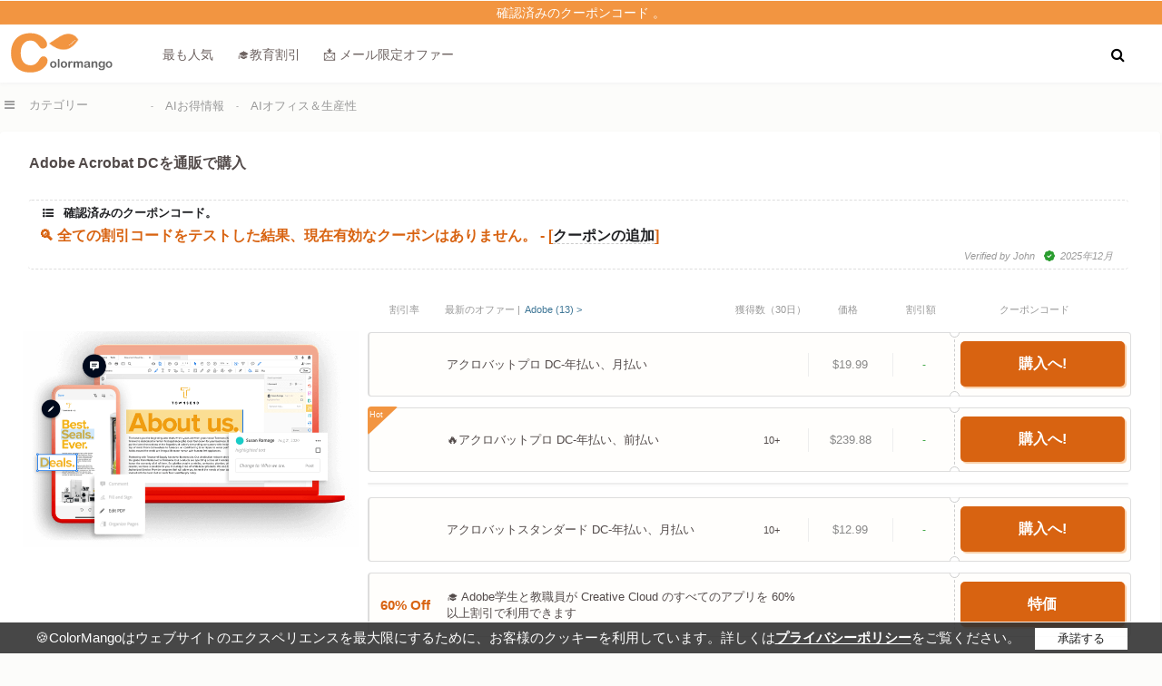

--- FILE ---
content_type: text/html
request_url: https://jp.colormango.com/product/adobe-acrobat-dc_124418.html
body_size: 21111
content:
<!DOCTYPE html><html lang="ja"><head> <meta http-equiv="Content-Type" content="text/html; charset=utf-8" /><meta name="viewport" content="width=device-width, initial-scale=1" /><meta name="robots" content="index,follow" /><meta name="robots" content="max-image-preview:large" /><meta property="fb:app_id" content="916141898506247" /><link rel="alternate" type="application/rss+xml" title="RSS 2.0" href="https://jp.colormango.com/rss/blog.xml" /><link rel="alternate" type="application/atom+xml" title="Atom 1.0" href="https://jp.colormango.com/rss/blog.atom" /><meta property="og:site_name" content="ColorMango" /><meta property="og:title" content="Adobe Acrobat DCを通販で購入, 価格 | 世界的特価ソフト通販サイト" /><meta property="og:type" content="product" /><meta property="og:url" content="https://jp.colormango.com/product/adobe-acrobat-dc_124418.html" /><link rel="image_src" href="https://www.colormango.com/business/boxshot/adobe-acrobat-dc_124418.png" /><meta property="og:image" content="https://www.colormango.com/business/boxshot/adobe-acrobat-dc_124418.png" /><meta property="og:description" content="Adobe Acrobat DC割引情報,公式ダウンロード,クーポンコード,AIオフィス＆生産性。" /><meta name="twitter:site" content="@colormangonow"><title>Adobe Acrobat DCを通販で購入, 価格 | 世界的特価ソフト通販サイト</title><link rel="canonical" href="https://jp.colormango.com/product/adobe-acrobat-dc_124418.html" /><meta name="description" content="Adobe Acrobat DC割引情報,公式ダウンロード,クーポンコード,AIオフィス＆生産性。"><!--<link rel="preconnect" href="https://fonts.gstatic.com">--><link rel="preload" as="style" href="https://www.colormango.com/skin/czmbmin-new.css" /><link rel="preload" as="font" href="/skin/fonts/fontawesome-webfont.woff2" type="font/woff2" crossorigin /><link rel="preload" as="image" href="https://www.colormango.com/skin/colormango.svg" media="screen and (min-width: 979px)" /><link rel="preload" href="https://www.colormango.com/business/s_boxshot/adobe-acrobat-dc_124418.png" as="image" /><style>@media screen and (max-width:1410px){.social-share{display:none}}@media screen and (min-width:980px){.qinfo_uses{margin-left:auto}.lic_title{display: flex;align-items: center;float: left}.rightimg.the1{padding:35px 0 0 0;position:relative;margin:0;min-height:280px;display:flex;align-items:center;justify-content: center}.social-share i.fa-arrow-up{display: none}.toph1info h1 {font-size: 23px;float: left;margin: 0;font-weight: 700;display: flex;align-items: center;line-height: 31px}.share-info-box{text-align: center;color: #999;line-height: 24px;font-size: 14px}.share-info-content{display:flex;align-items: center;justify-content: center;width: 420px;flex-wrap: wrap}.share-info-content i{font-size: 24px}.share-info-content a{padding: 20px 0;border-radius: 50%;width: 64px;display: inline-block;margin: 0 8px}.share-info-content input:focus{outline-color: #f3f3f4;}.share-info-content-text{width: 100%;text-align: center;margin:40px 0 0 0}.share-info-content-name{font-size: 24px;font-weight: 600;line-height: 30px;margin:0 0 20px 0}.share-info-content-area{margin:20px 0 40px 0}.share-info-content-area a:nth-child(1){background:#F3F3F3}.share-info-content-area a:nth-child(2){background:#E7ECF6}.share-info-content-area a:nth-child(3){background:#FFE9E3}.share-info-content-area a:nth-child(4){background:#EAF5FE}.share-info-content-area a:nth-child(1) i{color:#999}.share-info-content-area a:nth-child(2) i{color:#4267B2}.share-info-content-area a:nth-child(3) i{color:#FF4500}.share-info-content-area a:nth-child(4) i{color:#4ab4f5}.share-info-content-label{float: left;color: #666}.share-info-content-input{border-color: transparent;background-color: #f3f3f4;border-radius: 6px;width: 100%;float: left;margin: 15px 0}.share-info-content-input input{border-color: transparent;background-color: #f3f3f4;box-shadow: none;color: #9e9ea7;width: 330px}.share-info-content-input a{color: #dc5b00;padding:10px 0;margin:0}.spolight_best{float:left;background: #fff;border-radius:4px}.spolight_best a{color:#666}.softinfo.the1{display: flex;align-items: center;min-height: 280px;flex-flow: wrap;}.tableshow_buynow a.deals_button{padding: 17.5px 0;width:100%}.lic_new_select{width:calc(100% - 5px);float: left;font-size: 15px;margin:5px 0 15px 0;position:relative}.tableshow_buynow a{width: calc(100% - 8px);float: left;font-weight: 700;color: #fff;font-size: 19px;padding:6px 3px 9px 5px;line-height: 20px;border-radius: 5px;transition: all .2s ease-in-out;margin:-2px 0 0 0;background: #d86311;box-shadow: 2px 2px 1px #F2954177}.softinfo.the1 dt div.lic_new_select ul.expired .tableshow_buynow a:hover,.tableshow_buynow a:hover {transform: translateY(1px);box-shadow:none}.softinfo.the1 dt div.lic_new_select ul img{max-width:80px;max-height:65px;margin:0 5px;border-radius:6px}.softinfo.the1 dt div.lic_new_select ul.top5screen li .lic_type{min-width: 34px}.softinfo.the1 dt div.lic_new_select ul.expired:hover{border: 1px solid #999;border-left: 1.5px solid #999;background: linear-gradient(to top, #eee, #fefefe)}.softinfo.the1 dt div.lic_new_select ul.expired:hover > .coupon_tick{border: 1px solid #999}.softinfo.the1 dt div.lic_new_select ul{display: flex;flex-flow: wrap;text-align: center;padding:2px 0;border: 1px solid #ddd;border-left: 1.5px solid #ddd;align-items: center;position: relative;margin:12px 0 0 0;border-radius:4px;float:left;width:100%;background: #FFFAF033}.softinfo.the1 dt div.lic_new_select li del{font-weight:400}.softinfo.the1 dt div.lic_new_select ul:hover{background: #fff;border: 1px solid #d86311;border-left: 1.5px solid #d86311}.softinfo.the1 dt div.lic_new_select ul:hover > .coupon_tick{border: 1px solid #d86311}.softinfo.the1 dt div.lic_new_select ul.row-front{border: none;padding: 0 2px 0 0;box-shadow: none;background:none}.softinfo.the1 dt div.lic_new_select ul.row-front li:nth-child(5){padding: 0 0 0 18px;width: calc(20% - 19.5px);height:25px}.softinfo.the1 dt div.lic_new_select ul.row-front li:nth-child(2){justify-content: left}.softinfo.the1 dt div.lic_new_select ul.row-front li{color: #999;font-weight: 400;border: none;background: none;font-size: 13px;line-height: 25px;white-space: nowrap;overflow: hidden;text-overflow: ellipsis}.softinfo.the1 dt div.lic_new_select li{list-style-type: none;margin: 0;border-right: none;}.softinfo.the1 dt div.lic_new_select.the1 li:nth-child(2){width: calc(77% - 86px)}.softinfo.the1 dt div.lic_new_select.the1 li:nth-child(3),.softinfo.the1 dt div.lic_new_select.the1 li:nth-child(4){display:none}.softinfo.the1 dt div.lic_new_select li:nth-child(2) b{display: contents;font-weight: 700}.softinfo.the1 dt div.lic_new_select li:nth-child(2){color: #524a49;width: calc(55% - 87px);margin:0 0 0 5px;text-align: left;font-weight:500;line-height:18px;font-size:14px;display: flex;align-items: center;justify-content: space-between}.softinfo.the1 dt div.lic_new_select li:nth-child(3){width: 14%;border-right: 1px solid #eee;border-left: 1px solid #eee;font-size:13px;color: #888;justify-content:center}.softinfo.the1 dt div.lic_new_select li:nth-child(4){width: 8%;color:#2a9d2fde;line-height:60px;font-size:12px;justify-content:center}.softinfo.the1 dt div.lic_new_select li:nth-child(5){width: calc(23% - 2px);border-left: 1px dashed #ccc;height: 65px;display: flex;align-items: center;justify-content: center}.softinfo.the1 dt div.lic_new_select li:nth-child(1){width: 80px;color: #d86311;font-weight: 700;font-size: 15px;line-height:65px;border-radius: 4px 0 0 4px;justify-content:center}.tableshow_buynow{width: 94%;margin: 0 auto;}.v-tips{float: left;color: #777;font-size: 13px;line-height:17px}.softinfo.the1 div.clicktocopy .coupon-code bdi{width:100%;text-align:center;float:left}.toph1_rate{float: left;margin:5px 0 5px 0}.toph1_rate .rate_img{margin-top:2px;text-decoration: underline;}.toph1_rate .rate_star{float:left}.toph1_rate .q_faq{float: left}.toph1_rate .q_b{margin-top: -2px;float: left}.toph1info .sub_title{width: auto;margin-right: 10px}.h1_sub{float: left;font-size: 1.5rem;margin: 0 0 0 5px;font-weight:600}.article-heading{border-bottom: 1px solid #ddd;float: left;width: 100%;padding:0 0 15px 0;margin:0 0 10px 0}.a_t_father,.a_d_father{position: sticky;transition: all .5s;float: left;margin:0;z-index:9}.a_t_father:hover .a_t_disclosure,.a_d_father:hover .a_disclosure{display: block}.a_t_disclosure,.a_disclosure{font-size:13px;width: 290px;position: absolute;right: 0;padding: 10px;background: #fff;top: 25px;box-shadow: 0 0 6px 0 rgb(0 0 0 / 16%);display: none;line-height: 20px}}.ben-trustline {color: #666;font-size: 14px; text-align: right;float: left;width: calc(100% - 15px);padding: 0 15px 0 0;margin: 0 0 15px 0;}.ben-card-desc {margin: 0;color: #666;font-size: 15px}.ben-card-title {font-size: 17px;line-height: 1.4;margin: 0 0 6px;font-weight: 700}.ben-card:hover{box-shadow: 0 6px 18px rgba(0,0,0,0.06);transform: translateY(-1px);border-color: #DDE2E8;}.ben-card{border: 1px solid #E9ECF1;border-radius: 12px;padding: 14px;box-shadow:0 2px 10px rgba(0, 0, 0, 0.04);transition: box-shadow 160ms ease, transform 160ms ease, border-color 160ms ease;}.ben-cards{float: left;padding: 20px 10px;width: calc(100% - 20px);line-height: 1.75;font-size: 15px;display: grid;grid-template-columns: repeat(3, 1fr); gap: 20px}.ben-trustline i{color:green}.softdesc.editor_reiview ul{float:left;width:100%}.lic_holiday.hot:before{background-color: #F29541;content: "Hot"}.lic_holiday.pick:before{content: "Pick"}.lic_holiday:before{content: "New";position: absolute;top: -2px;left: -2px;width: 32px;height:32px;background-color: #2a9d2fde;color: white;font-size: 9px;clip-path: polygon(0% 0%, 100% 0%, 0% 100%);padding:0 0 0 2px;text-align:left;border-radius:4px;line-height: 18px}.coupon_area .hr{border: 1px solid #ddd;margin:15px 0}.lic_newsletter{display:contents;font-weight:400;font-size:12px;line-height:14px;margin:0 0 0 5px}.info_check li.off_discount{width:calc(100% - 6px);font-weight: 600;color: #6e6361;font-size:16px;margin: 3px 0 0 0;line-height: 18px;color: #d86311}.lic_total.licpic:before,.lic_total.licnew:before,.lic_total.lichol:before{content:"";margin:0}.lic_total.lichol,.lic_total.licpic,.lic_total.licnew{color:#d86311;font-size: 9px;margin:0 4px;line-height:11px;width: 80px;text-align: center}.softinfo.the1 dt div.lic_new_select li:nth-child(3) div.lic_total.lichol{display:contents}.lic_total{font-size:11px;margin:0 10px 0 0;float:right;width: 60px;text-align:center;position:relative}.softinfo.the1 dt div.lic_new_select ul.moretr,#lic_radio label.moretr{display:none}.overlay.table.the1{bottom: 67px}.overlay.table {width: 100%;bottom:-1px;background: linear-gradient(to bottom,rgba(255,255,255,0) 0,#fff 75%);height: 68px;margin: 0;z-index:9}a.table_morebutton.plus:after{content: "\f106"}a.table_morebutton:hover{background: #f9f9f9}a.table_morebutton:after{font: normal normal normal 14px/1 FontAwesome;content: "\f107";color: #999;float: right;font-size: 23px;line-height: 26px;margin: 0 0 0 11px;}a.table_morebutton{color:#999;float: left;width: calc(100% - 15px);padding:5px 8px;text-align:left;font-weight:400;margin:15px 0 -5px 0;font-size:14px;border-radius:6px}.table_morebutton.the1{border:none;color:#999}.softinfo.the1 dt div.lic_new_select ul.expired li:nth-child(5),.softinfo.the1 dt div.lic_new_select ul.expired,#lic_radio label.expired{background:#f7f7f7}.softinfo.the1 dt div.lic_new_select ul.expired .tableshow_buynow a{background:#eee;color:#aaa;box-shadow: 2px 2px 1px #ddd}.softinfo.the1 dt div.lic_new_select ul.expired li:nth-child(4),.softinfo.the1 dt div.lic_new_select ul.expired li:nth-child(2),.softinfo.the1 dt div.lic_new_select ul.expired li:nth-child(1),#lic_radio label.expired span,#lic_radio label.expired .lic_dis{color:#aaa}.lic_new_group{float:left;width: 100%;height: 2px;background: #eee;margin: 12px 0 2px 0;box-shadow: 0px 2px 2px #f9f9f9;border-radius:4px}.couponvalid strong{color:#F27013}.softdesc.editor_reiview h3{float: left;font-weight: 700;font-size: 18px;width: 100%}.style-box{background-color: #f7f7f7;padding: 1.25em 2.375em; position: relative;border-radius: 3px;float: left;width: calc(100% - 4.75em)}.style-box.info_box{border-left: 3px solid #40a4fe;margin: 15px 0;}.style-box.alert_box{border-left: 3px solid #fb0;margin: 15px 0;}.style-box.info_box:before{display: block;background: #40a4fe;width: 24px;height: 24px;position: absolute;border-radius:50%;top:20px;left:-14px;content:"i";text-align:center;color:#fff;font-weight:700;line-height:24px}.style-box.alert_box:before{display: block;background: #fb0;width: 24px;height: 24px;position: absolute;border-radius: 50%;top: 20px;left: -14px;content: "!";text-align: center;color: #fff;font-weight: 700;line-height:24px}.lic_type{position: relative;line-height: 14px;font-weight:400;margin: 0 5px 0 0;background:#7fda69;color: #111;padding:3px;border-radius: 2px;font-size: 12px;display: inline;text-align:center}.eprice-table th {color: #fff;background: #aaa;border: 1px solid #fff;line-height: 14px;font-weight:400}.eprice-table th,.eprice-table td {padding: 7px;border-radius: 4px}.eprice-table tr:nth-child(even) {background: #f9f9f9}.eprice-table td {color: #1d1d1d;border: 1px solid #fff}.couponvalid .producttitle1{width:100%;margin: 10px 3px 5px 0;}.couponvalid h3 b{color: #fff;background: #F29541;text-shadow: none;padding: 0 5px;border-radius: 4px;font-size: 13px}.couponvalid h3{font-size: 18px;font-weight: 500;background: #fff;padding: 0 10px 0 0}.price_note a{color:#999;border-bottom: 1px dashed #999}.price_note{float: left;font-size: 14px;line-height: 16px;color: #999;margin:5px 0 5px 5px;width: calc(100% - 5px)}.coupon_area a{font-weight:400}.couponvalid .a_d_father a{color:#6e6361;text-decoration:none;margin:0;font-weight: 300}.couponvalid .a_d_father a i{font-size:13px;margin:5px 3px 0 0}#info_ads{float: left;width: 100%;display:flex}.more_card_title{float: left;font-size: 1.15rem;font-weight: 600;width: calc(100% - 270px);margin: 0 0 0 20px;line-height: 1.35rem;text-align: left}.more_card_img img{float: left;max-height: 88px;object-fit: cover;width: 100%;border-radius:4px 0 0 4px}.more_card_img{width: 240px;float: left}.s_article a{color: #6e6361;display: flex;align-items: center}.s_article{background-color: #fff;width: calc(100% - 2px);margin:10px 0 0 0;border-bottom: 1px solid #eee;border-radius: 4px}.comment_a_reply{float: left;margin: 5px 0 0 0;font-size: 11px;color:#ccc}.comment_a_reply:hover{color:#333}.a_t_father_f,.a_t_father{float:left}.check_target{margin: 0 7px 0 -1px;font-size: 12px;float: left;}.info_check a.addnew_price{float: right;font-weight: 400;font-size: 12px;transform: scale(0.90)}.info_check i.fa-check{color: #2a9d2f}.info_check li.notfound i.fa{color: #ddd}.site-icon{width: 13px;height: 13px;margin: 4px 5px 0px 0}.mail-unread{width: 20px;height: 20px;float: left;margin: 1px 7px 0 0px}.holiday_title{display:flex}.holiday_name{font-weight: 700;font-size:16px}#share-hidden-content{cursor: default;display: none;}.info_check{float: left;width: calc(98% - 16px);padding:6px 1%;border-top: 1px dashed #ddd;border-bottom: 1px dashed #ddd;border-radius:4px;margin:5px 0 15px 6px;display: flex;align-items: center;flex-wrap: wrap;color:#999}.info_check a{border-bottom: 1px dashed #ccc;color: #202124}.info_check li.couponupdate i.fa{color: #999;font-size: 4px;margin: 5px 7px 0px 0;float: left}.info_check li.couponupdate time:before{color: #2a9d2f;font: normal normal normal 12px/1 FontAwesome;content: "\f0a3";margin: 0 6px;}.info_check li.couponupdate time{float: right;margin: 0 0 0 4px}.info_check li.couponupdate img{max-height: 20px;border-radius: 20px;float: right;margin: -3px 0 0 6px}.info_check li.couponupdate{width:100%;margin:5px 0 0 0;padding:0 5px;font-style: oblique;text-align:right}.info_check li.couponupdate time b{margin: -2px 6px 0 0;font-size: 16px;float: left;font-weight: 700}.info_check li img{max-height:12px}.info_check li{float: left;width: calc(33% - 6px);list-style-type: none;line-height:16px;font-size:11px;margin:1px 3px}.info_check li.check_title{width:100%;margin: 0 0 5px 4px;font-weight:600;color:#202124;font-size:13px}.info_check li i.fa{margin: 2px 7px 0 0;font-size:12px}.couponvalid dd a{font-weight:600}.currency_change{width:calc(100% - 5px);float:left;margin:0 0 0 5px;font-size:13px;line-height:20px}#lic_radio label{min-height:32px;display:flex;align-items: center}#lic_save_area del{float:left;margin:0 8px}#lic_save_price{color:#2a9d2f;float:left;font-weight: 600;font-size:15px;display:contents}#lic_save_area{float:left;font-size:16px}#lic_price_id{float: left;width: calc(100% - 140px);padding:15px 0 20px 3px;align-items: center;}.q_b{float: right;padding:0 0 10px 3px;font-size: 13px;color: #999;margin: 0 56px 0 0}.q_b:before{content: "\f1A2";font: normal normal normal 13px/1 FontAwesome;margin-right: 5px}#lic_our_price{float: left;font-size: 30px;line-height: 32px;}.coupon_tick.the1{right: 22.4%}.coupon_tick{display: block;position: absolute;width: 9px;height: 9px;right: 10%;background-color: #fff;border: 1px solid #ccc;border-radius: 50%;content: "";z-index:9}.coupon_tick.top{clip-path: inset(49% 0 0 0);top: -6px}.coupon_tick.bottom{clip-path: inset(0 0 49% 0);bottom: -6px;}#lic_radio label.hot div.coupon_tick, #lic_radio input[type=radio]:checked+label div.coupon_tick{border: 1px solid #ffca9a}.top_article{float:left;margin:0 0 8px 0}.top_article li{float:left;margin: 10px 0 0 17px;max-width: 280px;display: flex;align-items: center}.top_article img{max-width: 100%;max-height:120px}.top_article a{color:#505050;font-size:14px;text-align:center}.work_100 dt b{font-size: 18px;}.work_100 dt{margin: 0 0 10px 0}.work_100 dd{margin:0}.work_100{float:left;margin:11px 0 0 2px;width:100%;line-height:22px}.info_deals{float:left;width:100%;margin:6px 0 6px 6px;line-height:22px;font-size:16px}.thumbupdown{line-height: 23px;float:left;width:100%;margin:15px 0 0 0;display: flex;flex-wrap: wrap;justify-content: center}.thumbupdown ul li{margin: 10px 3px}.thumbup{margin: 0 2% 0 0}.thumbdown{margin: 0 0 0 2%}.thumbup,.thumbdown{float: left;width: 41%;background: #fbfbfb;padding: 5px 2% 0 2%}.thumbvs{float: left;font-size: 0.9rem;font-weight: 600;box-shadow: 0 1px 3px #bcbcbc;border-radius: 50%;width: 40px;line-height: 40px;text-align:center;height:40px}.pros{color:#46A259}.cons{color:#ee741d}.pros::before{content:"\f164"}.cons::before{content:"\f165"}.cons::before,.pros::before{font: 15px/1 FontAwesome;margin: 0 0 0 4px}.softdesc_note_d{font-weight: 700;font-size: 19px;float: left;border-left: 6px #69A443 solid;border-radius: 2px;padding:10px;width: calc(100% - 34px);background: #f9f9f9;margin: 0 0 8px 5px;}.softdesc_note_b{font-weight:700;font-size: 19px;float:left;border-left:6px #69A443 solid;border-radius: 2px;padding:6px 10px;width: calc(100% - 9px);background: #f9f9f9;margin: 0 0 8px 0}.softdesc_note_fa:before{font: normal normal normal 14px/1 FontAwesome;margin: 0 10px 0 0;font-size:18px;color:#49753F}.softdesc_note_fa.facheck:before{content:"\f046"}.softdesc_note_fa.fanote:before{content: "\f1a6"}.softdesc_note_fa.fadesc:before{content:"\f1a7"}.softdesc_note_fa.faoaoo:before{content:"\f1a2";}.softdesc_note_fa.faoffer:before{content: "\f1a5"}.softdesc_note_fa.faplan:before{content: "\f1a4"}.softdesc_note_fa.fa100:before{content: "\f1a3"}.softdesc_note_b label{padding: 0 40px 0 0}.coupon_area{margin:-15px 0 5px 0;float:left;width:99%;padding:0 0 15px 0;font-weight: 400;font-size: 15px}.morescreen_mask i{margin:0 8px 0 0}.morescreen_desc{position: relative;float: left;min-height: 150px;min-width: 200px}.morescreen_mask{position:absolute;bottom: 0;right: 0;color: #fff;background: #000;opacity: 0.7;font-size: 14px;padding: 10px 20px}.screen_hide{display:none}.softinfo_screenshot img{max-height:450px;cursor: zoom-in}.softinfo_screenshot{float:left;width:100%;display: flex;align-items: center;justify-content: center;}.lic_mule{color:#777;float:left}.lic_ourp{float: left;margin: 0 5px;color: #888}.topsubinfo{float: left;margin: 5px 0 5px 2px;width:calc(100% - 2px)}.toph1info{float: left;margin:5px 0 10px 7px;width:calc(100% - 7px);line-height:1.6rem}.info_bundle_top .fontred{font-size:18px}.licfor-linux::before{content: "\f17c";font: normal normal normal 11px/1 FontAwesome;margin-right: 5px}.licfor-mac::before{content: "\f179";font: normal normal normal 15px/1 FontAwesome;margin-right: 5px}.licfor-windows::before{content: "\f17a";font: normal normal normal 14px/1 FontAwesome;margin-right: 5px}.carousel li{margin-right:5px}#carousel li{margin-right:5px}#carousel img{display:block;opacity:.5;cursor:pointer;max-height:140px}#carousel img:hover{opacity:1}.lic_compare.new:hover{background:#fff7f1;border: 1px solid #ee741d;color:#666}.social-char{float: left;line-height: 14px;color:#666;font-size:0.7rem;width:calc(100% - 13px);margin: 0 0 0 12px;font-weight:300}.social-share{position: fixed;left: calc(50% - 710px);top:143px;width:38px;box-shadow: rgba(0, 0, 0, 0.06) 0px 5px 20px;background: #fff;border-radius: 4px}.count-indicator{float:left;width:100%;font-size: 9px;line-height: 12px;cursor: pointer}.count-indicator.the1{top:59px}.social-share i.fa-envelope{margin: 0}.social-share i{margin:13px 0 5px 0;font-weight:600;width: 100%;float:left;}.compare_chare{background:#f9f9f9}.social-share a{color: #999;font-size:15px;line-height:27px;transition: all 0.1s;float: left;margin:2px;padding: 0 0 8px 0;width:100%;text-align:center;width: calc(100% - 4px);border-radius:4px}.social-share a:hover{cursor:pointer;background:#f2f2f2}.desc_hr{width: calc(100% - 25px);float: left;margin: 25px 10px;border-bottom: 1px solid #ddd;}.compare_chare{background:#f9f9f9}.info_spotlight a{font-weight: 600}.info_spotlight .quickinfo dd{min-width: 120px;width: calc(100% - 20px);padding:5px 10px;text-align: left;min-height: 0;margin:8px 0;line-height: 21px;color: #666;overflow-x: hidden;text-overflow: ellipsis}.info_spotlight dd a.qinfo_ex{border-bottom:1px dashed #ddd;font-weight:600}a.qinfo_author{font-weight:500;margin:0 0 0 5px}a.qinfo_author:hover{text-decoration:underline}.info_spotlight .quickinfo dt{width: calc(100% - 15px);padding:10px 5px;font-weight: 600;margin: 4px 0 0 2px}.info_spotlight .quickinfo{padding:0;box-shadow: 0 1px 3px #eee;margin:0 0 10px 0;float:left;background:#fff;border-radius:4px}.info_spotlight .quickinfo dl{border:none;margin:0;font-size: 14px}.lic_ourprice{font-weight:600;margin:0 10px 0 5px}.q_faq{line-height: 21px;margin-right: 20px}.q_faq a{color:#666;text-decoration: underline}.q_faq a:hover{color: #777;text-decoration: none}.q_faqn{line-height: 15px;margin:2px 5px 0 2px;float:left}.softinfo.the1 ul li.the1 label.rate_img:hover{text-decoration: none}.askbutton.first{margin-right: 20px}#site_promo{cursor: pointer}.info-cert{float: left;width: 100%;font-size:13px}.softinfo div.info-cert ul li{width: auto;float: left;margin:5px 15px 0 5px;line-height: 15px;color:#999}.softinfo div.info-cert ul li a{color:#999}.softinfo div.info-cert ul li i{float: left;margin:2px 5px 0 0;color: #2a9d2f}.softinfo div.info-cert ul li:hover i{margin-top:0}#lic_radio label.lic_compare .ui-state-default{border:none}.lic_compare a,#lic_radio label.lic_compare a{color:#666;float: left;background:none;font-weight:600;padding:0 5px}.lic_compare,#lic_radio label.lic_compare{margin:15px 0 5px 0;padding: 10px;width: auto;border: 1px solid #eee;float:left;border-radius: 4px;box-shadow: 0px 1px 1px #f9f9f9;background:#fff}.info_holiday_t{padding: 2px 0;font-size: 11px;background: #f1f1f1;border-radius:0 0 4px 4px}.couponvalid .extra_discount{padding: 10px 0 5px 1%}.extra_discount{background: #f9f9f9;padding: 0 0 5px 1%;float: left;width: 100%;position: sticky;margin:5px 0}.extra_discount .list-step{width:90%;padding: 1px 0 19px 14px;margin: 1px 0 0 10px}.extra_discount .list-step:last-child{border:none;margin-left: 11px}.extra_discount .maintips{font-size: 11px;line-height: 11px}.extra_more{margin:-5px 0 0 4px;float:left}.extra_discount .list-icon{width: 15px;height: 15px;top: 0;font-size: 11px;line-height: 16px;left:-9px}.extra_logo{color:#fff;font-size: 13px;padding: 0 5px;background-image: linear-gradient(to right,#ea7d13 ,#ffcca7);margin: 0 0 14px -1%;line-height: 30px}.e_amazon{line-height: 11px;font-size: 9px}.info_video{position: absolute;top: 0;left: 0;width: 100%;height: 100%}.you_games i {left: 45%;top: 45%;position: absolute;color: #fff;font-size: 1.4rem;background: #333;padding: 10px 18px 10px 23px;text-align: center;opacity: 0.6;border-radius: 15px;}.fa-play:before {content: "\f04b"}.you_games i:hover{background: #f00;opacity:1}.info_ratingsum_reviews{margin: 10px 0 0 -30px;float: left;color: #f96b05;text-align: center;width: 100%;cursor: pointer}@media screen and (max-width:979px){.ben-cards{grid-template-columns: repeat(1, 1fr);padding:10px;font-size:12px;gap:8px}.ben-card{padding: 6px;border-radius:5px}.ben-card-title{font-size:15px}.ben-trustline,.ben-card-desc{font-size: 12px;}.ls_week{display:contents}.lic_holiday:before{right: -2px;padding: 0 2px 0 0;text-align: right;clip-path: polygon(100% 0%, 100% 100%, 0% 0%);left: auto;font-size: 8px;width: 28px;height: 26px;line-height:16px}.overlay.table{width:calc(98% - 4px)}a.table_morebutton{padding:15px 0 4px 4px;width: calc(98% - 10px);margin:0}.lic_topbox{float:left;margin: 0 5px}.lic_topbox img{max-height: 60px;max-width: 60px}.lic_main{float:left;width:100%}.lic_main.the1{width: calc(100% - 71px)}a.qinfo_author{font-weight: 400;border-bottom: 1px dashed #ccc}.lic_new_group{width:97%;margin: 5px 0}.table-wrapper {overflow-x: auto}.table-wrapper {float: left;width: 100%}.lic_type{font-size:10px}.info_spotlight .quickinfo dl.for_info_refund{width: 98%;padding: 0 1%;text-align: left}.info_check li{width: calc(50% - 6px);font-size: 8px;text-align: left;padding: 0;line-height: 13px;margin: 1px 3px;word-break: break-word;display: block;max-width: 100%;white-space: nowrap; overflow: hidden;text-overflow: ellipsis}.info_check li i.fa{margin: 0 4px 0 0;font-size: 10px}.info_check{width: 98%;margin:10px 0;}.lic_front_select{margin:0;font-size: 13px}.info_deals{font-size: 0.8rem;line-height: 18px;width: 100%;margin: 0;float: left;}.lic_back del{float:left;color:#bbb;margin:0 0 0 4px}.lic_price_mobile{float:left;margin:0 5px 0 0}.lic_ourprice_mobile{float:left;color:#888}#lic_our_price{text-align: center;width: 100%;font-size: 20px;line-height: 24px;color:#999}#lic_price_id{width: 100%;padding:10px 0 0 0}#lic_save_area{width:100%;line-height:24px}#lic_save_area del,#lic_save_price{float:none}.coupon_tick{right: 10%;left: inherit;border: 1.5px solid #e6e7e8;}.lic_more .lic_dis,.lic_dis{color: #d86311;font-size: 14px;float:left;margin:0 10px 0 0;font-weight: 700}.lic_radio_tags.the2{margin:0 20px 0 0}.lic_radio_tags{float: right;font-weight: 700;text-align: center;color: #d86311}.top_article a{font-size:12px}.topsubinfo{margin:0}.work_100{width:98%;font-size:14px;padding: 0 1%;margin:10px 0 0 0}.coupon_area{border:none;width:100%}.softinfo_screenshot{margin:0 1%;width:98%;text-align:center}.info-cert{margin:0 0 0 2%}.toph1info .sub_title{font-size: 0.8rem;margin: 0;line-height: 1.2rem;padding:0 2%;width:96%}.toph1info{margin:10px 1% 0 1%;width:98%}.thumbvs{margin:10px}.thumbup,.thumbdown{width:96%;margin:0;font-size:0.9rem}.check_target{margin: 0 4px 0 -1px;font-size: 10px}.more_card_img{width: 30%}.more_card_title{width: calc(70% - 25px);font-size: 13px;line-height: 15px}.s_article{width:100%;margin:7px 0 0 0}.a_t_father,.couponvalid .a_d_father a,.a_d_father{font-size:13px}.price_note{margin:0 10px 10px 10px;text-align: left;width: calc(100% - 20px)}#lic_radio label.expired{background: #f7f7f7}#lic_radio label.tableshow_mobile{display:none}#lic_radio label.expired span,#lic_radio label.expired .lic_dis{color: #aaa}.overlay1{bottom:0;margin:0;padding: 0;width: 93%;position: absolute;height: 56px;background: linear-gradient(to bottom,rgba(255,255,255,0) 0,rgba(255,255,255,0) 0,white 85%,white 100%);z-index: 9;}.overlay1.the1{bottom: 68px}.lic_front_select.expired:after{font: normal normal normal 14px/1 FontAwesome;content: "\f063";color: #aaa;font-size: 14px;line-height: 25px;margin: 0 0 0 10px}.lic_front_select.expired{color: #aaa;font-size: 13px}} @font-face{font-family:'FontAwesome';font-display: swap; src:url('/skin/fonts/fontawesome-webfont.woff2') format('woff2');font-weight:normal;font-style:normal;}.fa{	display:inline-block;font:normal normal normal 14px/1 FontAwesome;    font-size:inherit;    text-rendering:auto;    -webkit-font-smoothing:antialiased;    -moz-osx-font-smoothing:grayscale}.fa-lg{	font-size:1.33333333em;    line-height:.75em;vertical-align:-15%}.fa-2x{font-size:2em}.fancybox-slide--iframe .fancybox-content{max-width  : 80%;max-height : 80%; margin: 0}.fa-3x{font-size:3em}.fa-4x{font-size:4em}.fa-5x{font-size:5em}.fa-fw{width:1.28571429em;text-align:center}.fa-ul{padding-left:0;margin-left:2.14285714em;list-style-type:none}.fa-ul>li{position:relative}.fa-li{position:absolute;left:-2.14285714em;width:2.14285714em;top:.14285714em;text-align:center}.fa-li.fa-lg{left:-1.85714286em}.fa-border{padding:.2em .25em .15em;border:solid .08em #eee;border-radius:.1em}.fa-pull-left{float:left}.fa-pull-right{float:right}.fa.fa-pull-left{margin-right:.3em}.fa.fa-pull-right{margin-left:.3em}.pull-right{float:right}.pull-left{float:left}.fa.pull-left{margin-right:.3em}.fa.pull-right{margin-left:.3em}.fa-spin{-webkit-animation:fa-spin 2s infinite linear;animation:fa-spin 2s infinite linear}.fa-pulse{-webkit-animation:fa-spin 1s infinite steps(8);animation:fa-spin 1s infinite steps(8)}@-webkit-keyframes fa-spin{0%{-webkit-transform:rotate(0deg);transform:rotate(0deg)}100%{-webkit-transform:rotate(359deg);transform:rotate(359deg)}}@keyframes fa-spin{0%{-webkit-transform:rotate(0deg);transform:rotate(0deg)}100%{-webkit-transform:rotate(359deg);transform:rotate(359deg)}}.fa-rotate-90{-ms-filter:"progid:DXImageTransform.Microsoft.BasicImage(rotation=1)";-webkit-transform:rotate(90deg);-ms-transform:rotate(90deg);transform:rotate(90deg)}.fa-rotate-180{-ms-filter:"progid:DXImageTransform.Microsoft.BasicImage(rotation=2)";-webkit-transform:rotate(180deg);-ms-transform:rotate(180deg);transform:rotate(180deg)}.fa-rotate-270{-ms-filter:"progid:DXImageTransform.Microsoft.BasicImage(rotation=3)";-webkit-transform:rotate(270deg);-ms-transform:rotate(270deg);transform:rotate(270deg)}.fa-flip-horizontal{-ms-filter:"progid:DXImageTransform.Microsoft.BasicImage(rotation=0, mirror=1)";-webkit-transform:scale(-1, 1);-ms-transform:scale(-1, 1);transform:scale(-1, 1)}.fa-flip-vertical{-ms-filter:"progid:DXImageTransform.Microsoft.BasicImage(rotation=2, mirror=1)";-webkit-transform:scale(1, -1);-ms-transform:scale(1, -1);transform:scale(1, -1)}:root .fa-rotate-90,:root .fa-rotate-180,:root .fa-rotate-270,:root .fa-flip-horizontal,:root .fa-flip-vertical{filter:none}.fa-stack{position:relative;display:inline-block;width:2em;height:2em;line-height:2em;vertical-align:middle}.fa-stack-1x,.fa-stack-2x{position:absolute;left:0;width:100%;text-align:center}.fa-stack-1x{line-height:inherit}.fa-stack-2x{font-size:2em}.fa-inverse{color:#fff}.fa-popular:before{content:"\e900"}.fa-search:before{content:"\f002"}.fa-envelope-o:before{content:"\f003"}.fa-star:before{content:"\f005"}.fa-bug:before{content: "\f188"}.fa-star-o:before{content:"\f006"}.fa-user:before{content:"\f007"}.fa-th-large:before{content:"\f009"}.fa-th:before{content:"\f00a"}.fa-th-list:before{content:"\f00b"}.fa-check:before{content:"\f00c"}.fa-remove:before,.fa-close:before,.fa-times:before{content:"\f00d"}.fa-power-off:before{content:"\f011"}.fa-gear:before,.fa-cog:before{content:"\f013"}.fa-home:before{content:"\f015"}.fa-file-o:before{content:"\f016"}.fa-clock-o:before{content:"\f017"}.fa-download:before{content:"\f019"}.fa-arrow-circle-o-down:before{content:"\f01a"}.fa-arrow-circle-o-up:before{content:"\f01b"}.fa-play-circle-o:before{content:"\f01d"}.fa-lock:before{content:"\f023"}.fa-tag:before{content:"\f02b"}.fa-tags:before{content:"\f02c"}.fa-bookmark:before{content:"\f02e"}.fa-align-justify:before{content:"\f039"}.fa-list:before{content:"\f03a"}.fa-video-camera:before{content:"\f03d"}.fa-photo:before,.fa-image:before,.fa-picture-o:before{content:"\f03e"}.fa-pencil:before{content:"\f040"}.fa-map-marker:before{content:"\f041"}.fa-share-square-o:before{content:"\f045"}.fa-check-square-o:before{content:"\f046"}.fa-play:before{content:"\f04b"}.fa-pause:before{content:"\f04c"}.fa-stop:before{content:"\f04d"}.fa-chevron-left:before{content:"\f053"}.fa-chevron-right:before{content:"\f054"}.fa-plus-circle:before{content:"\f055"}.fa-minus-circle:before{content:"\f056"}.fa-times-circle:before{content:"\f057"}.fa-check-circle:before{content:"\f058"}.fa-question-circle:before{content:"\f059"}.fa-info-circle:before{content:"\f05a"}.fa-times-circle-o:before{content:"\f05c"}.fa-check-circle-o:before{content:"\f05d"}.fa-arrow-left:before{content:"\f060"}.fa-arrow-right:before{content:"\f061"}.fa-arrow-up:before{content:"\f062"}.fa-arrow-down:before{content:"\f063"}.fa-mail-forward:before{content:"\f064"}.fa-share:before{content: "\f1e0"}.fa-plus:before{content:"\f067"}.fa-minus:before{content:"\f068"}.fa-exclamation-circle:before{content:"\f06a"}.fa-gift:before{content:"\f06b"}.fa-fire:before{content:"\f06d"}.fa-qa:before{content:"\f1a7"}.fa-eye:before{content:"\f06e"}.fa-warning:before,.fa-exclamation-triangle:before{content:"\f071"}.fa-calendar:before{content:"\f073"}.fa-comment:before{content:"\f075"}.fa-chevron-up:before{content:"\f077"}.fa-chevron-down:before{content:"\f078"}.fa-shopping-cart:before{content:"\f07a"}.fa-folder:before{content:"\f07b"}.fa-folder-open:before{content:"\f07c"}.fa-bar-chart:before{content:"\f080"}.fa-twitter-square:before{content:"\f081"}.fa-facebook-square:before{content:"\f082"}.fa-comments:before{content:"\f086"}.fa-thumbs-o-up:before{content:"\f087"}.fa-thumbs-o-down:before{content:"\f088"}.fa-star-half:before{content:"\f089"}.fa-heart-o:before{content:"\f08a"}.fa-sign-out:before{content:"\f08b"}.fa-linkedin-square:before{content:"\f08c"}.fa-thumb-tack:before{content:"\f08d"}.fa-external-link:before{content:"\f08e"}.fa-sign-in:before{content:"\f090"}.fa-trophy:before{content:"\f091"}.fa-upload:before{content:"\f093"}.fa-lemon-o:before{content:"\f094"}.fa-phone:before{content:"\f095"}.fa-square-o:before{content:"\f096"}.fa-bookmark-o:before{content:"\f097"}.fa-phone-square:before{content:"\f098"}.fa-twitter:before{content:"\f099"}.fa-facebook-f:before,.fa-facebook:before{content:"\f09a"}.fa-unlock:before{content:"\f09c"}.fa-credit-card:before{content:"\f09d"}.fa-feed:before,.fa-rss:before{content:"\f09e"}.fa-bell:before{content:"\f0f3"}.fa-certificate:before{content:"\f0a3"}.fa-arrow-circle-left:before{content:"\f0a8"}.fa-arrow-circle-right:before{content:"\f0a9"}.fa-arrow-circle-up:before{content:"\f0aa"}.fa-arrow-circle-down:before{content:"\f0ab"}.fa-globe:before{content:"\f0ac"}.fa-filter:before{content:"\f0b0"}.fa-group:before,.fa-users:before{content:"\f0c0"}.fa-cloud:before{content:"\f0c2"}.fa-stopno:before{content:"\f2c4"}.fa-cut:before,.fa-scissors:before{content:"\f0c4"}.fa-copy:before,.fa-files-o:before{content:"\f0c5"}.fa-square:before{content:"\f0c8"}.fa-navicon:before,.fa-reorder:before,.fa-bars:before{content:"\f0c9"}.fa-list-ul:before{content:"\f0ca"}.fa-magic:before{content:"\f0d0"}.fa-pinterest:before{content:"\f0d2"}.fa-pinterest-square:before{content:"\f0d3"}.fa-money:before{content:"\f0d6"}.fa-caret-down:before{content:"\f0d7"}.fa-caret-up:before{content:"\f0d8"}.fa-caret-left:before{content:"\f0d9"}.fa-caret-right:before{content:"\f0da"}.fa-unsorted:before,.fa-sort:before{content:"\f0dc"}.fa-sort-down:before,.fa-sort-desc:before{content:"\f0dd"}.fa-sort-up:before,.fa-sort-asc:before{content:"\f0de"}.fa-envelope:before{content:"\f0e0"}.fa-linkedin:before{content:"\f0e1"}.fa-comment-o:before{content:"\f0e5"}.fa-comments-o:before{content:"\f0e6"}.fa-flash:before,.fa-bolt:before{content:"\f0e7"}.fa-umbrella:before{content:"\f0e9"}.fa-paste:before,.fa-clipboard:before{content:"\f0ea"}.fa-lightbulb-o:before{content:"\f0eb"}.fa-cloud-download:before{content:"\f0ed"}.fa-cloud-upload:before{content:"\f0ee"}.fa-bell-o:before{content:"\f0a2"}.fa-coffee:before{content:"\f0f4"}.fa-file-text-o:before{content:"\f0f6"}.fa-plus-square:before{content:"\f0fe"}.fa-angle-double-left:before{content:"\f100"}.fa-angle-double-right:before{content:"\f101"}.fa-angle-double-up:before{content:"\f102"}.fa-angle-double-down:before{content:"\f103"}.fa-angle-left:before{content:"\f104"}.fa-angle-right:before{content:"\f105"}.fa-angle-up:before{content:"\f106"}.fa-angle-down:before{content:"\f107"}.fa-desktop:before{content:"\f108"}.fa-laptop:before{content:"\f109"}.fa-mobile-phone:before,.fa-mobile:before{content:"\f10b"}.fa-circle-o:before{content:"\f10c"}.fa-quote-left:before{content:"\f10d"}.fa-quote-right:before{content:"\f10e"}.fa-circle:before{content:"\f111"}.fa-mail-reply:before,.fa-reply:before{content:"\f112"}.fa-meh-o:before{content:"\f11a"}.fa-code:before{content:"\f121"}.fa-mail-reply-all:before,.fa-reply-all:before{content:"\f122"}.fa-star-half-empty:before,.fa-star-half-full:before,.fa-star-half-o:before{content:"\f123"}.fa-location-arrow:before{content:"\f124"}.fa-crop:before{content:"\f125"}.fa-question:before{content:"\f128"}.fa-info:before{content:"\f129"}.fa-exclamation:before{content:"\f12a"}.fa-shield:before{content:"\f132"}.fa-calendar-o:before{content:"\f133"}.fa-chevron-circle-left:before{content:"\f137"}.fa-chevron-circle-right:before{content:"\f138"}.fa-chevron-circle-up:before{content:"\f139"}.fa-chevron-circle-down:before{content:"\f13a"}.fa-unlock-alt:before{content:"\f13e"}.fa-ellipsis-h:before{content:"\f141"}.fa-ellipsis-v:before{content:"\f142"}.fa-rss-square:before{content:"\f143"}.fa-play-circle:before{content:"\f144"}.fa-ticket:before{content:"\f145"}.fa-minus-square:before{content:"\f146"}.fa-minus-square-o:before{content:"\f147"}.fa-check-square:before{content:"\f14a"}.fa-external-link-square:before{content:"\f14c"}.fa-share-square:before{content:"\f14d"}.fa-toggle-down:before,.fa-caret-square-o-down:before{content:"\f150"}.fa-toggle-up:before,.fa-caret-square-o-up:before{content:"\f151"}.fa-toggle-right:before,.fa-caret-square-o-right:before{content:"\f152"}.fa-euro:before,.fa-eur:before{content:"\f153"}.fa-gbp:before{content:"\f154"}.fa-dollar:before,.fa-usd:before{content:"\f155"}.fa-cny:before,.fa-rmb:before,.fa-yen:before,.fa-jpy:before{content:"\f157"}.fa-file:before{content:"\f15b"}.fa-file-text:before{content:"\f15c"}.fa-sort-alpha-asc:before{content:"\f15d"}.fa-sort-alpha-desc:before{content:"\f15e"}.fa-thumbs-up:before{content:"\f164"}.fa-thumbs-down:before{content:"\f165"}.fa-youtube-square:before{content:"\f166"}.fa-youtube:before{content:"\f167"}.fa-youtube-play:before{content:"\f16a"}.fa-instagram:before{content:"\f16d"}.fa-long-arrow-down:before{content:"\f175"}.fa-long-arrow-up:before{content:"\f176"}.fa-long-arrow-left:before{content:"\f177"}.fa-long-arrow-right:before{content:"\f178"}.fa-apple:before{content:"\f179"}.fa-windows:before{content:"\f17a"}.fa-android:before{content:"\f17b"}.fa-linux:before{content:"\f17c"}.fa-skype:before{content:"\f17e"}.fa-arrow-circle-o-right:before{content:"\f18e"}.fa-arrow-circle-o-left:before{content:"\f190"}.fa-toggle-left:before,.fa-caret-square-o-left:before{content:"\f191"}.fa-dot-circle-o:before{content:"\f192"}.fa-plus-square-o:before{content:"\f196"}.fa-envelope-square:before{content:"\f199"}.fa-wordpress:before{content:"\f19a"}.fa-google:before{content:"\f1a0"}.fa-reddit:before{content:"\f1a1"}.fa-reddit-square:before{content:"\f1a2"}.fa-x:before{content:"\f2c5"}.fa-language:before{content:"\f1ab"}.fa-steam:before{content:"\f1b6"}.fa-steam-square:before{content:"\f1b7"}.fa-file-pdf-o:before{content:"\f1c1"}.fa-circle-o-notch:before{content:"\f1ce"}.fa-circle-thin:before{content:"\f1db"}.fa-share-alt:before{content:"\f1e0"}.fa-share-alt-square:before{content:"\f1e1"}.fa-newspaper-o:before{content:"\f1ea"}.fa-paypal:before{content:"\f1ed"}.fa-cc-paypal:before{content:"\f1f4"}.fa-copyright:before{content:"\f1f9"}.fa-toggle-off:before{content:"\f204"}.fa-toggle-on:before{content:"\f205"}.fa-cc:before{content:"\f20a"}.fa-cart-plus:before{content:"\f217"}.fa-cart-arrow-down:before{content:"\f218"}.fa-diamond:before{content:"\f219"}.fa-user-secret:before{content:"\f21b"}.fa-street-view:before{content:"\f21d"}.fa-heartbeat:before{content:"\f21e"}.fa-genderless:before{content:"\f22d"}.fa-facebook-official:before{content:"\f230"}.fa-pinterest-p:before{content:"\f231"}.fa-whatsapp:before{content:"\f232"}.fa-server:before{content:"\f233"}.fa-user-plus:before{content:"\f234"}.fa-expeditedssl:before{content:"\f23e"}.fa-sticky-note:before{content:"\f249"}.fa-sticky-note-o:before{content:"\f24a"}.fa-clone:before{content:"\f24d"}.fa-registered:before{content:"\f25d"}.fa-safari:before{content:"\f267"}.fa-chrome:before{content:"\f268"}.fa-firefox:before{content:"\f269"}.fa-amazon:before{content:"\f270"}.fa-commenting:before{content:"\f27a"}.fa-commenting-o:before{content:"\f27b"}.fa-reddit-alien:before{content:"\f281"}.fa-credit-card-alt:before{content:"\f283"}.fa-pause-circle:before{content:"\f28b"}.fa-pause-circle-o:before{content:"\f28c"}.fa-shopping-bag:before{content:"\f290"}.fa-hashtag:before{content:"\f292"}.fa-percent:before{content:"\f295"}.fa-question-circle-o:before{content:"\f29c"}.fa-viadeo:before{content:"\f2a9"}.fa-viadeo-square:before{content:"\f2aa"}.fa-snapchat:before{content:"\f2ab"}.fa-snapchat-ghost:before{content:"\f2ac"}.fa-snapchat-square:before{content:"\f2ad"}.fa-first-order:before{content:"\f2b0"}.fa-yoast:before{content:"\f2b1"}.fa-envelope-open:before{content:"\f2b6"}.fa-envelope-open-o:before{content:"\f2b7"}.fa-user-circle:before{content:"\f2bd"}.fa-user-circle-o:before{content:"\f2be"}.fa-user-o:before{content:"\f2c0"}.fa-drivers-license-o:before,.fa-id-card-o:before{content:"\f2c3"}.fa-free-code-camp:before{content:"\f2c5"}.fa-hottest:before{content:"\e900"}.sr-only{position:absolute;width:1px;height:1px;padding:0;margin:-1px;overflow:hidden;clip:rect(0, 0, 0, 0);border:0}.sr-only-focusable:active,.sr-only-focusable:focus{position:static;width:auto;height:auto;margin:0;overflow:visible;clip:auto}.topcontrol_new div.goog-te-gadget-simple {border: none; width: 42px;height: 42px; background: #fff; right: 1px; position: absolute; bottom: -15px; box-shadow: 0 1px 3px #eee;border-radius: 6px;}.topcontrol_new div.goog-te-gadget-simple:before {content: "\f1ab";font: normal normal normal 14px/1 FontAwesome;font-size: 20px;line-height: 42px;margin-left: 12px;}.goog-te-gadget img, .goog-te-menu-value span {display: none;}</style><link rel="alternate" hreflang="x-default" href="https://www.colormango.com/product/adobe-acrobat-dc_124418.html" /><link rel="alternate" hreflang="en" href="https://www.colormango.com/product/adobe-acrobat-dc_124418.html" /><link rel="alternate" hreflang="ja" href="https://jp.colormango.com/product/adobe-acrobat-dc_124418.html" /><link rel="alternate" hreflang="de" href="https://de.colormango.com/product/adobe-acrobat-dc_124418.html" /><link rel="alternate" hreflang="fr" href="https://fr.colormango.com/product/adobe-acrobat-dc_124418.html" /><link rel="stylesheet" type="text/css" href="https://www.colormango.com/skin/czmbmin-new.css" /><link rel="preload" as="style" href="https://www.colormango.com/skin/fancybox/fancybox.4.min.css"><link rel="stylesheet" href="https://www.colormango.com/skin/fancybox/fancybox.4.min.css"><link rel="shortcut icon" href="https://www.colormango.com/skin/ico.png" type="image/png" /><script defer src="https://www.colormango.com/skin/fancybox/fancybox.4.min.js"></script><!-- Google Tag Manager --><script>if (window.innerWidth > 979) {(function(w,d,s,l,i){w[l]=w[l]||[];w[l].push({'gtm.start':new Date().getTime(),event:'gtm.js'});var f=d.getElementsByTagName(s)[0],j=d.createElement(s),dl=l!='dataLayer'?'&l='+l:'';j.async=true;j.src='https://www.googletagmanager.com/gtm.js?id='+i+dl;f.parentNode.insertBefore(j,f);})(window,document,'script','dataLayer','GTM-PBWHB8');}</script><!-- End Google Tag Manager --><script defer>if (window.innerWidth < 979) {}else{function ch_star(e){for(let a=1;a<=e;a++){let t=document.getElementById("star_"+a);t&&(t.classList.remove("fa-star-o"),t.classList.add("fa-star"))}let r=document.getElementById("star_note");if(r)switch(e){case 1:r.innerHTML="全く気に入らない";break;case 2:r.innerHTML="気に入らない";break;case 3:r.innerHTML="普通";break;case 4:r.innerHTML="気に入った";break;case 5:r.innerHTML="とても気に入った";break;default:r.innerHTML=""}}function ch_star_0(){for(let e=1;e<=5;e++){let a=document.getElementById("star_"+e);a&&(a.classList.remove("fa-star"),a.classList.add("fa-star-o"))}let t=document.getElementById("star_note");t&&(t.innerHTML="")}function ch_star_click(e){window.location.href="/comment_down.asp?id=124418&Grade="+e+"&ReTopic=Adobe Acrobat DC"};}</script><noscript><iframe src="https://www.googletagmanager.com/ns.html?id=GTM-PBWHB8" height="0" width="0" style="display:none;visibility:hidden"></iframe></noscript><script type="application/ld+json">{"@context": "http://schema.org","@type": "Product","name": "Adobe Acrobat DC","mpn": "colormango-124418","sku": "colormango-124418","image": "https://www.colormango.com/business/screenshot/adobe-acrobat-dc_124418.png","description": "Adobe Acrobat DC","offers":[{"@type": "Offer","name": "Adobe Acrobat DC: アクロバットスタンダード DC-年払い、月払い","priceCurrency": "JPY","availability": "http://schema.org/InStock","url": "https://jp.colormango.com/product/adobe-acrobat-dc_124418.html","price": "1413","priceValidUntil": "2025-12-31"},{"@type": "Offer","name": "Adobe Acrobat DC: アクロバットプロ DC-年払い、月払い","priceCurrency": "JPY","availability": "http://schema.org/InStock","url": "https://jp.colormango.com/product/adobe-acrobat-dc_124418.html","price": "2175","priceValidUntil": "2025-12-31"},{"@type": "Offer","name": "Adobe Acrobat DC: アクロバットプロ DC-年払い、前払い","priceCurrency": "JPY","availability": "http://schema.org/InStock","url": "https://jp.colormango.com/product/adobe-acrobat-dc_124418.html","price": "26101","priceValidUntil": "2025-12-31"}],"brand": {"@type": "Brand","name": "Adobe","url": "https://jp.colormango.com/company/adobe.html","sameAs": "https://www.adobe.com/acrobat.html"},"aggregateRating": {"@type": "AggregateRating","worstRating": "1","bestRating": "5","ratingValue": "3.5","ratingcount": "6"}}</script><script type="application/ld+json">{"@context": "http://schema.org","@type": "BreadcrumbList","name": "Breadcrumbs","description": "Breadcrumbs list","itemListElement": [{"@type": "ListItem","position": 1,"item": {"@id": "https://jp.colormango.com","name": "Home"}},{"@type": "ListItem","position": 2,"item": {"@id": "/ai-deals/","name": "AIお得情報"}},{"@type": "ListItem","position": 3,"item": {"@id": "/ai-deals/ai-office-productivity","name": "AIオフィス＆生産性"}},{"@type": "ListItem","position": 4,"item": {"@id": "/company/adobe.html","name": "Adobe"}},{"@type": "ListItem","position": 5,"item": {"@id": "/product/adobe-acrobat-dc_124418.html","name": "Adobe Acrobat DC"}}]}</script><link rel="prefetch" href="/getcoupon.html"></head><body><div id="topbar"><ul><li class="the5"><div style="display:table;height: 39px;"><b style="display:table-cell; vertical-align:middle;line-height:15px;font-size:16px">Adobe Acrobat DC</b></div></li><li class="the4"><a href="#pagetop" class="info_buynow_top" >購入へ!</a></li></ul></div><div id="showprivacy" class="setprivacy">🍪ColorMangoはウェブサイトのエクスペリエンスを最大限にするために、お客様のクッキーを利用しています。詳しくは<a href="/info/privacy.asp">プライバシーポリシー</a>をご覧ください。 <button onclick="hidesetprivacy()">承諾する</button></div><a id="pagetop"></a><div id="mess_bar"><a href="/info/payout.asp">確認済みのクーポンコード 。</a></div><div class="site-support for_desk"><a href="/info/shopper-helper.asp" title="カスタマーサポート"><i class="fa fa-comments"></i></a></div><div id="short-nav" class="clear"><span><a href="https://jp.colormango.com/" class="sitelogo ja" title="人気のソフトウェア・割引・無料">&nbsp;</a><a href="https://jp.colormango.com/top/">最も人気</a><a href="https://jp.colormango.com/education/">🎓教育割引</a><a href="/holidays.html">📩 メール限定オファー</a><div id="topads1"></div><button class="top-search" data-fancybox="dialog" data-src="#dld-ad1" title="検索"><i class="fa fa-search"></i></button></span></div><div id="dld-ad1"><span class="for_mobile"><a href="https://jp.colormango.com/" class="sitelogo ja" title="人気のソフトウェア・割引・無料">&nbsp;</a></span><div class="search_top"><form action="/search/index.asp" method="get" name="sForm"><input placeholder="検索割引" class="inputsearch" name="keyword" type="text" value="" size="80" maxlength="100" /><button class="searchSubmitBtn_new" type="submit" title="検索"><i class="fa fa-search"></i></button></form></div></div><!--Categories--><div class="main_nav_shell"><div id="main_nav"><ul class="new"  id="topbanner_js"></ul></div></div><!--download search--><div id="main"><div class="mobile-overlay" id="mobileOverlay"></div><div id="smoothmenu1" class="ddsmoothmenu the1"><ul><li><div title="すべてのカテゴリー" class="shopallcate" id="categoriesBtn"><i class="fa fa-bars" style="margin-right: 16px;"></i><label class="desk_cate">カテゴリー</label></div><ul id="c-toggle-menu"><li>  <li class="active" data-default-open="1"><a href="/ai-deals/" class="new_menu"><h3>AIお得情報</h3><i class="fa fa-chevron-right"></i></a>  <ul class="menuitem">      <li><a href="/ai-deals/ai-agents-automation/">AIエージェントと自動化</a></li>      <li><a href="/ai-deals/ai-analytics-bi/">AIアナリティクス・BI</a></li>      <li><a href="/ai-deals/ai-avatars-characters/">AIアバター・キャラクター</a></li>      <li><a href="/ai-deals/ai-audio/">AIオーディオ</a></li>      <li><a href="/ai-deals/ai-chatbots-support/">AIチャットボット＆サポート</a></li>      <li><a href="/ai-deals/ai-cybersecurity/">AIサイバーセキュリティ</a></li>      <li><a href="/ai-deals/ai-design-ui/">AIデザイン＆UI</a></li>      <li><a href="/ai-deals/ai-image/">AIイメージ</a></li>      <li><a href="/ai-deals/ai-marketing/">AIマーケティング</a></li>      <li><a href="/ai-deals/ai-office-productivity/">AIオフィス＆生産性</a></li>      <li><a href="/ai-deals/ai-programming-data/">AIプログラミング＆データ</a></li>      <li><a href="/ai-deals/ai-seo/">AI SEO</a></li>      <li><a href="/ai-deals/ai-video/">AIビデオ</a></li>      <li><a href="/ai-deals/ai-voice/">AIボイス</a></li>      <li><a href="/ai-deals/ai-writing/">AIライティング</a></li>  </ul></li><li><h3 class="the1">伝統的なソフトウェア特価</h3></li><li><a href="/audio-video/" >音声・動画<i class="fa fa-chevron-right"></i></a><ul class="menuitem the1"><li><a href="/audio-video/streaming-software/">ストリーミング</a></li><li><a href="/audio-video/media-players/">メディアプレーヤー</a></li><li><a href="/audio-video/music-video-management/">音楽・動画ファイル管理</a></li><li><a href="/audio-video/video-capture-software/">録画ソフト</a></li><li><a href="/audio-video/video-editing/">動画編集</a></li><li class="the1"><a href="/audio-video/video-converters/">動画変換</a></li><hr class="hr_menu"><li><a href="/audio-video/audio-production/">音楽作成</a></li><li><a href="/audio-video/audio-recorders/">レコーダー</a></li><li><a href="/audio-video/audio-converters/">音声変換</a></li><li><a href="/audio-video/dj-audio-mixer/">DJ・ミキサー</a></li><li><a href="/audio-video/cd-dvd-blu-ray/">CD/DVD/Blu-ray ソフトウェア</a></li></ul></li><li><a href="/security-software/" >セキュリティソフト<i class="fa fa-chevron-right"></i></a><ul class="menuitem the1"><li><a href="/security-software/antivirus/">アンチウイルス</a></li><li><a href="/security-software/business-security-software/">ビジネスセキュリティ</a></li><li><a href="/security-software/encryption-tools/">暗号化ソフト</a></li><li class="the1"><a href="/security-software/internet-security/">統合セキュリティソフト</a></li><li class="the1"><a href="/security-software/monitoring-access-control/">監視ソフト</a></li><li><a href="/security-software/password-managers/">パスワード管理ソフト</a></li><li><a href="/security-software/privacy-protection/">プライバシー保護</a></li></ul></li><li><a href="/utilities/" >ユーティリティソフト<i class="fa fa-chevron-right"></i></a><ul class="menuitem the1"><li><a href="/utilities/automation-tools/">自動化ツール</a></li><li><a href="/utilities/compression-tools/">圧縮・解凍ソフト</a></li><li  class="the1"><a href="/utilities/data-backup/">ファイル同期・バックアップソフト</a></li><li  class="the1"><a href="/utilities/data-recovery-file-repair/">ファイル復元・データ復旧ソフト</a></li><li><a href="/utilities/desktop-utilities/">デスクトップ</a></li><li><a href="/utilities/driver-software-update/">ドライバ/ソフトウェア更新</a></li><li><a href="/utilities/file-disk-management/">ファイル・ディスク管理</a></li><li  class="the1"><a href="/utilities/mobile-phone-tools/">携帯電話向けツール</a></li><li><a href="/utilities/printer-software/">印刷ユーティリティ</a></li><li class="the1"><a href="/utilities/system-optimizer-maintenance/">システム最適化</a></li></ul></li><li><a href="/business/" >オフィス用ソフトウェア<i class="fa fa-chevron-right"></i></a><ul class="menuitem the1"><li><a href="/business/accounting-finance/">口座管理・会計ソフト</a></li><li><a href="/business/business-application/">業務ソフト</a></li><li><a href="/business/forex-stock-software/">外国為替・証券</a></li><li><a href="/business/office-tools/">オフィスユーティリティ</a></li><li class="the1"><a href="/business/pdf-tools/">PDFユーティリティ</a></li><li><a href="/business/personal-info-managers/">個人情報マネージャー</a></li><li><a href="/business/project-management/">プロジェクト管理</a></li><li><a href="/business/text-document-editors/">テキストエディタ</a></li><li><a href="/business/vertical-markets/">ダイレクトマーケティング</a></li></ul></li><li><a class="end" href="/development/" >開発、プログラミング<i class="fa fa-chevron-right"></i></a> <ul class="menuitem the1">    <li><a href="/development/compilers-interpreters/">コンパイラ・通訳</a></li>  <li><a href="/development/component-library/">開発ライブラリー・モジュール</a></li>  <li><a href="/development/software-development/">ソフトウェア開発</a></li>  <li><a href="/development/source-code-editor/">開発環境</a></li>    <li><a href="/development/database/">データベース</a></li>  <li><a href="/development/server/">サーバ</a></li>    <li><a href="/development/web-development/">ウェブ開発</a></li>  <li><a href="/development/website-promotion/">ウェブサイトの昇進</a></li></dl>   </ul></li><li><a href="/photo-graphic-design/" >画像加工・編集ソフト<i class="fa fa-chevron-right"></i></a><ul class="menuitem the1"><li><a href="/photo-graphic-design/3d-modeling/">3Dグラフィックソフト</a></li><li><a href="/photo-graphic-design/animation-tools/">アニメツール</a></li><li><a href="/photo-graphic-design/cad/">CADソフト</a></li><li class="the1"><a href="/photo-graphic-design/digital-photo-image/">デジタルフォトソフトウェア</a></li><li><a href="/photo-graphic-design/font-tools/">フォントツール</a></li><li><a href="/photo-graphic-design/graphic-design/">グラフィックデザイン</a></li><li><a href="/photo-graphic-design/graphic-viewers/">画像ビューア</a></li><li><a href="/photo-graphic-design/screen-capture/">画面キャプチャ</a></li></ul></li><li><a href="/internet/" >インターネット<i class="fa fa-chevron-right"></i></a><ul class="menuitem the1"><li><a href="/internet/download-managers/">ダウンロードマネージャ</a></li><li><a href="/internet/file-sharing/">ファイル共有</a></li><li><a href="/internet/ftp-software/">FTPソフト</a></li><li><a href="/internet/network-monitoring-management/">ネットワーク監視</a></li><li><a href="/internet/remote-control/">PC遠隔操作</a></li><li><a href="/internet/vpn/">VPNソフト</a></li></ul></li><li><a href="/social-communication/" >コミュニティ<i class="fa fa-chevron-right"></i></a><ul class="menuitem the1"><li><a href="/social-communication/instant-messaging/">チャット・メッセンジャー</a></li><li><a href="/social-communication/voip-web-conference/">VoIP</a></li><li><a href="/social-communication/webcam-software/">ウェブカメラ ソフトウェア</a></li><li><a href="/social-communication/social-media-tools/">ソーシャルメディアツール</a></li><li><a href="/social-communication/email-backup-recovery/">メールバックアップ・復元</a></li><li><a href="/social-communication/email-client-utilities/">メールクライアント</a></li><li><a href="/social-communication/email-marketing-newsletter/">メールマーケティング</a></li><li><a href="/social-communication/email-migration/">メール移行</a></li><li><a href="/social-communication/email-security/">メールセキュリティ</a></li></ul></li><li><a href="/home-hobby/" >ホーム・趣味<i class="fa fa-chevron-right"></i></a><ul class="menuitem the1"><li><a href="/home-hobby/calendar-planner/">スケジュール管理</a></li><li><a href="/home-hobby/dictionaries-translation/">辞書・翻訳ソフト</a></li><li><a href="/home-hobby/e-book-literature/">電子ブック</a></li><li><a href="/home-hobby/health-nutrition/">健康・栄養</a></li><li><a href="/home-hobby/hobby/">趣味</a></li><li><a href="/home-hobby/teaching-testing/">教育・テスト</a></li></ul></li><li><a href="/electronics-accessories/" >電子機器・アクセサリー<i class="fa fa-chevron-right"></i></a><ul class="menuitem the1"><li><a href="/electronics-accessories/av-equipment/">音響映像機器</a></li><li><a href="/electronics-accessories/arts-crafts/">美術・工芸</a></li><li><a href="/electronics-accessories/beauty-care/">ビューティケア</a></li><li><a href="/electronics-accessories/charging-accessories/">充電アクセサリー</a></li><li><a href="/electronics-accessories/computers/">コンピュータ部品</a></li><li><a href="/electronics-accessories/phone-accessories/">電話機・アクセサリー</a></li><li><a href="/electronics-accessories/wearable-devices/">ウェアラブルデバイス</a></li><li><a href="/electronics-accessories/smart-home/">スマートホーム</a></li><li><a href="/electronics-accessories/smart-pet-device/">スマートペットデバイス</a></li></ul></li><li class="for_mobile"><a href="#">特別セール<i class="fa fa-chevron-right"></i></a><ul class="menuitem"><li><a href="/top/">最も人気</a></li><li ><a href="/education/">🎓教育割引</a></li><li><a href="/holidays.html">📩 メール限定オファー</a></li></ul></li></ul></li></ul></div><div id="searchbanner" class="for_desk"></div><!--Style_Down_Info.htm--><div><div class="catetitle_shell"><div id="catetite"><ul><li class="nav_t">-</li><li><a href="/ai-deals/">AIお得情報</a></li><li class="nav_t">-</li><li><a href="/ai-deals/ai-office-productivity/">AIオフィス＆生産性</a></li></ul></div><div class="social-share"><a data-fancybox data-type="iframe" class="various8" href="/quickreviews/124418.html" rel="nofollow"><i class="fa fa-comment"></i></a><a id="nav_faq" title="カスタマー Q＆A"><i class="fa fa-question-circle"></i><label class="count-indicator the1">7</label></a><a title="シェアする" data-fancybox="" data-src="#share-hidden-content" href="javascript:;"><i class="fa fa-share"></i></a><a href="#pagetop"><i class="fa fa-arrow-up"></i></a></div></div><div id="share-hidden-content" >   <div class="share-info-content">	<div class="share-info-box"><img src="https://www.colormango.com/business/s_boxshot/adobe-acrobat-dc_124418.png" alt="" /><br />Adobe Acrobat DC</div>	<div class="share-info-content-text">		<div class="share-info-content-name">シェアする</div>		<div class="share-info-content-area">			<a href="mailto:?subject=%E3%81%93%E3%81%AE%E8%A3%BD%E5%93%81%E3%80%8CAdobe Acrobat DC%E3%80%8D%E3%81%8C%E8%89%AF%E3%81%84%E3%81%AE%E3%81%A7%E3%81%AF%E3%81%AA%E3%81%84%E3%81%A7%E3%81%97%E3%82%87%E3%81%86%E3%81%8B%E3%80%82&body=この製品を試してみてください、かなり良いですよ。 ご参考になれば幸いです。 https://jp.colormango.com/product/adobe-acrobat-dc_124418.html" title="メールで共有"><i class="fa fa-envelope"></i></a><a onclick="window.open('https://www.facebook.com/sharer/sharer.php?u='+window.location.href+'','','location=yes,status=yes,resizable=yes,scrollbars=yes,width=580,height=370,left='+(screen.width-530)/2+',top=250')" rel="nofollow"><i class="fa fa-facebook"></i></a><a onclick="window.open('https://www.reddit.com/submit?title=Adobe+Acrobat+DC&url='+window.location.href+'','','location=yes,status=yes,resizable=yes,scrollbars=yes,width=620,height=600,left='+(screen.width-530)/2+',top=250')" rel="nofollow"><i class="fa fa-reddit"></i></a><a onclick="window.open('https://x.com/intent/tweet?text=Adobe+Acrobat+DC&url='+window.location.href+'','','location=yes,status=yes,resizable=yes,scrollbars=yes,width=580,height=370,left='+(screen.width-530)/2+',top=250')" rel="nofollow"><i class="fa fa-x"></i></a>		</div>		<div>			<label class="share-info-content-label">コピーリンク</label>			<div class="share-info-content-input">				<input readonly="readonly" value="https://jp.colormango.com/product/adobe-acrobat-dc_124418.html"><a href="javascript:copysharelink('https://jp.colormango.com/product/adobe-acrobat-dc_124418.html')" id="copy-url">Copy</a>			</div>		</div>	</div>   </div></div><!--body--><div id="top_info_ads"></div><div class="topshare"></div><div class="topinfo"><div class="img_mobile"><a class="lic_boxshot_a" href="https://www.colormango.com/business/screenshot/adobe-acrobat-dc_124418.png" data-fancybox="bitshot"><img class="lic_boxshot" src="https://www.colormango.com/business/screenshot/adobe-acrobat-dc_124418.png" style="" alt="Adobe Acrobat DC Boxshot" /></a></div><div class="toph1info"><h1>Adobe Acrobat DCを通販で購入</h1><div class="for_mobile"><a class="qinfo_author" href="/company/adobe.html">Adobe (13)</a></div><!--<div class="topsubinfo"><label class="sub_title">最もパワフルでプロフェッショナルな有名なPDF編集ソフトウェア</label><div class="toph1_rate"><a href="#q_comment" class="q_c_link"><div class="rate_area"><span class="rate_star stars stars-3_5"></span><label class="rate_img">6<div class="info_ratingsum"><div class="arrow"><em></em><i></i></div><div class="outofpoints">5つ星のうち3.5</div><dl><dd>5 <i class="fa fa-star"></i></dd><dt><div class="pgressbar"><span style="width:50%"></span></div> 50% (3)</dt></dl><dl><dd>4 <i class="fa fa-star"></i></dd><dt><div class="pgressbar"><span style="width:0%"></span></div> 0% (0)</dt></dl><dl><dd>3 <i class="fa fa-star"></i></dd><dt><div class="pgressbar"><span style="width:16%"></span></div> 16% (1)</dt></dl><dl><dd>2 <i class="fa fa-star"></i></dd><dt><div class="pgressbar"><span style="width:16%"></span></div> 16% (1)</dt></dl><dl><dd>1 <i class="fa fa-star"></i></dd><dt><div class="pgressbar"><span style="width:16%"></span></div> 16% (1)</dt></dl></div></label></div></a><span class="q_faq">| <a href="#q_faq1">5が質問に回答済み</a></span></div></div>--></div><div class="best-price-check-list"><ul class="info_check"><li class="check_title for_desk"><i class="fa fa-list-ul"></i> 確認済みのクーポンコード。</li><li class="off_discount">🔍 全ての割引コードをテストした結果、現在有効なクーポンはありません。 - <label>[<a href="/report.asp?name=Adobe Acrobat DC&code=9&ID=124418">クーポンの追加</a>]</li><li class="couponupdate for_desk">Verified by John<time>2025年12月</time></li></ul></div><div class="rightimg the1"><span class="img_desktop"><a class="lic_boxshot_a" href="https://www.colormango.com/business/screenshot/adobe-acrobat-dc_124418.png" data-fancybox="bitshot"><img class="lic_boxshot zoom-in" src="/business/screenshot/adobe-acrobat-dc_124418.png" alt="Adobe Acrobat DC Boxshot"  /></a></span></div><div class="softinfo the1"><dl><dt><div class="lic_new_select for_desk"><ul class="row-front"><li>割引率</li><li>最新のオファー | <a class="qinfo_author" href="/company/adobe.html">Adobe (13) ></a><div class="qinfo_uses">獲得数（30日）</div></li><li>価格</li><li>割引額</li><li>クーポンコード</li></ul><ul><li></li><li><div class="lic_title">アクロバットプロ DC-年払い、月払い</div></li><li>$19.99</li><li>-</li><li><div class="tableshow_buynow"><a id="ordernow_89758" class="deals_button" href="/directlink.asp?ID=124418&RID=89758&type=2&url=%7EUn%7De%1B5%22wEuos%0Fj%7Fp%0Frc9BvduJ5nwLhhp%1B%2B%3C%26%11v%7FqLP%22uS%7FlbHlhdD%7C7%27%11%2B%3Cz%18%2A%3D%22%19E%26uNvbdTha" rel="nofollow" target="_blank">購入へ!</a></div></li><div class="coupon_tick the1 top"></div><div class="coupon_tick the1 bottom"></div></ul><ul class="lic_holiday hot"><li></li><li><div class="lic_title">🔥アクロバットプロ DC-年払い、前払い</div><div class="lic_total hot" title="先月の割引コード使用回数">10+</div></li><li>$239.88</li><li>-</li><li><div class="tableshow_buynow"><a id="ordernow_89759" class="deals_button" href="/directlink.asp?ID=124418&RID=89759&type=2&url=%7EUn%7De%1B5%22wEuos%0Fj%7Fp%0Frc9BvduJ5nwLhhp%1B%2B%3C%26%11v%7FqLP%22uS%7FlbHlhdD%7C7%27%11%2B%3Cz%18%2A%3D%22%19E%26uNvbdTha" rel="nofollow" target="_blank">購入へ!</a></div></li><div class="coupon_tick the1 top"></div><div class="coupon_tick the1 bottom"></div></ul><div class="lic_new_group"></div><ul><li></li><li><div class="lic_title">アクロバットスタンダード DC-年払い、月払い</div><div class="lic_total" title="先月の割引コード使用回数">10+</div></li><li>$12.99</li><li>-</li><li><div class="tableshow_buynow"><a id="ordernow_89757" class="deals_button" href="/directlink.asp?ID=124418&RID=89757&type=2&url=%7EUn%7De%1B5%22aVm%23wEuos%0Fyb%7B%0E%7BndNxlb%0Ej%7F%7FBscq%0Fry%7BM%25%60%60%1C%7BkpHvdwU%7F%2B%7BW%280dD%7ER%3DBuaySo%7Fz" rel="nofollow" target="_blank">購入へ!</a></div></li><div class="coupon_tick the1 top"></div><div class="coupon_tick the1 bottom"></div></ul><ul><li>60% Off</li><li>🎓 Adobe学生と教職員が Creative Cloud のすべてのアプリを 60% 以上割引で利用できます</li><li></li><li></li><li><div class="tableshow_buynow"><a id="ordernow_124418_777" class="deals_button" onclick="activecoupon('No Need','/directlink.asp?ID=124418&RID=777&type=2&url=%7EUn%7De%1B5%22wEuos%0Fj%7Fp%0Frc9BvduJ5nwLhhp%1B%2B%3C%26%11v%7FqLP%22uS%7FlbHlhdD%7C7%27%10%2A%3Dz%19%235%24%13E%26uNvbdTha','Adobe+Acrobat+DC 60%25+Off OFF','#showcouponcode124418_777','124418');return false;" rel="nofollow">特価</a><a data-fancybox="showcouponcode124418_777" data-type="iframe" data-width="850" data-height="540" class="various5 lic_showcouponcode" href="/getcoupon.html?id=124418_777&coupon=No Need&discountitle=Adobe+Acrobat+DC+60%25+Off%3Cbr+%2F%3E%3Clabel%3E%F0%9F%8E%93+Adobe+%E5%AD%A6%E7%94%9F%E3%81%A8%E6%95%99%E8%81%B7%E5%93%A1%E3%81%8C+Creative+Cloud+%E3%81%AE%E3%81%99%E3%81%B9%E3%81%A6%E3%81%AE%E3%82%A2%E3%83%97%E3%83%AA%E3%82%92+60%25+%E4%BB%A5%E4%B8%8A%E5%89%B2%E5%BC%95%E3%81%A7%E5%88%A9%E7%94%A8%E3%81%A7%E3%81%8D%E3%81%BE%E3%81%99%3C%2Flabel%3E&regurl=/directlink.asp?ID=124418%26RID=777%26type=2%26url=%257EUn%257De%251B5%2522wEuos%250Fj%257Fp%250Frc9BvduJ5nwLhhp%251B%252B%253C%2526%2511v%257FqLP%2522uS%257FlbHlhdD%257C7%2527%2510%252A%253Dz%2519%25235%2524%2513E%2526uNvbdTha" style="display:none" id="showcouponcode124418_777"></a></div></li><div class="coupon_tick the1 top"></div><div class="coupon_tick the1 bottom"></div></ul><a class="table_morebutton the1" id="morebutton124418" onclick="hidetable(124418)">過去のオファー (期限切れの可能性があります)</a><ul class="expired"><li class="tableShow_discount"></li><li>📩 メール限定:サイバーマンデー。クリエイティブ・クラウド・プロまたはファイヤーフライ・プロを 50% 割引で購入できます - 50% Off</li><li></li><li></li><li><div class="tableshow_buynow"><a id="ordernow_124418_789" class="deals_button" href="/directlink.asp?ID=124418&RID=789&type=2&url=%7EUn%7De%1B5%22wEuos%0Fj%7Fp%0Frc9BvduJ5nwLhhp%1B%2B%3C%26%11v%7FqLP%22uS%7FlbHlhdD%7C7%27%11%2B%3Cz%18%2A%3D%22%19E%26uNvbdTha" rel="nofollow" target="_blank">特価</a></div></li><div class="coupon_tick the1 top"></div><div class="coupon_tick the1 bottom"></div></ul><ul class="expired"><li class="tableShow_discount"></li><li>📩 メール限定:アドビでクリエイティブクラウドプロが40％オフ - 40% Off</li><li></li><li></li><li><div class="tableshow_buynow"><a id="ordernow_124418_789" class="deals_button" href="/directlink.asp?ID=124418&RID=789&type=2&url=%7EUn%7De%1B5%22wEuos%0Fj%7Fp%0Frc9BvduJ5nwLhhp%1B%2B%3C%26%11v%7FqLP%22uS%7FlbHlhdD%7C7%27%11%2B%3Cz%18%2A%3D%22%19E%26uNvbdTha" rel="nofollow" target="_blank">特価</a></div></li><div class="coupon_tick the1 top"></div><div class="coupon_tick the1 bottom"></div></ul><ul class="tableshow124418 moretr expired"><li class="tableShow_discount"></li><li>📩 メール限定:ブラックフライデーが始まりました。Creative Cloud チーム向けのすべてのアプリケーションが 50% 割引になります。初年度のみ。11月29日に終了します。 - 50% Off</li><li></li><li></li><li><div class="tableshow_buynow"><a id="ordernow_124418_789" class="deals_button" href="/directlink.asp?ID=124418&RID=789&type=2&url=%7EUn%7De%1B5%22wEuos%0Fj%7Fp%0Frc9BvduJ5nwLhhp%1B%2B%3C%26%11v%7FqLP%22uS%7FlbHlhdD%7C7%27%11%2B%3Cz%18%2A%3D%22%19E%26uNvbdTha" rel="nofollow" target="_blank">特価</a></div></li><div class="coupon_tick the1 top"></div><div class="coupon_tick the1 bottom"></div></ul><ul class="tableshow124418 moretr expired"><li class="tableShow_discount"></li><li>🎓 アドビアクロバットプロ 2020 学生&教師版-1 回限りの購入 - 74% Off</li><li>$142.78 <del>$538.8</del></li><li>$396.02</li><li><div class="tableshow_buynow"><a id="ordernow_124418_789" class="deals_button" href="/directlink.asp?ID=124418&RID=789&type=2&url=%7EUn%7De%1B5%22wEuos%0Fj%7Fp%0Frc9BvduJ5nwLhhp%1B%2B%3C%26%11v%7FqLP%22uS%7FlbHlhdD%7C7%27%11%2B%3Cz%18%2A%3D%22%19E%26uNvbdTha" rel="nofollow" target="_blank">特価</a></div></li><div class="coupon_tick the1 top"></div><div class="coupon_tick the1 bottom"></div></ul><ul class="tableshow124418 moretr expired"><li class="tableShow_discount"></li><li>アドビアクロバットプロ 2020 (PC)-1 デバイス-アドビキー-グローバル (英語) - 83% Off</li><li>$79.44 <del>$461.88</del></li><li>$382.44</li><li><div class="tableshow_buynow"><a id="ordernow_124418_789" class="deals_button" href="/directlink.asp?ID=124418&RID=789&type=2&url=%7EUn%7De%1B5%22wEuos%0Fj%7Fp%0Frc9BvduJ5nwLhhp%1B%2B%3C%26%11v%7FqLP%22uS%7FlbHlhdD%7C7%27%11%2B%3Cz%18%2A%3D%22%19E%26uNvbdTha" rel="nofollow" target="_blank">特価</a></div></li><div class="coupon_tick the1 top"></div><div class="coupon_tick the1 bottom"></div></ul><ul class="tableshow124418 moretr expired"><li class="tableShow_discount"></li><li><div class="lic_title">アクロバットプロ DC-年払い、前払い</div></li><li>$152.89 <del>$179.88</del></li><li>$26.99</li><li><div class="tableshow_buynow"><a id="ordernow_124418_789" onclick="activecoupon('15ACROBATS','/securelink.asp?ID=124418&RID=789&type=2&havecode=1&cde=15ACROBATS&url=%7EUn%7De%1B5%22wEuos%0Fj%7Fp%0Frc9BvduJ5nwLhhp%1B%2B%3C%26%11v%7FqLP%22uS%7FlbHlhdD%7C7%27%11%2B%3Cz%18%2A%3D%22%19E%26uNvbdTha','%E3%82%A2%E3%82%AF%E3%83%AD%E3%83%90%E3%83%83%E3%83%88%E3%83%97%E3%83%AD+DC%2D%E5%B9%B4%E6%89%95%E3%81%84%E3%80%81%E5%89%8D%E6%89%95%E3%81%84 15%25+Off OFF','#showcouponcode1244186','124418');return false;" rel="nofollow"><div class="tableshow_buynow_copycode">クーポン使用</div><div class="tableshow_buynow_code_info" data-code="15ACROBATS">15ACR...</div></a><a data-fancybox="showcouponcode1244186" data-type="iframe" data-width="850" data-height="540" class="various5 lic_showcouponcode" href="/getcoupon.html?id=124418_789&coupon=15ACROBATS&discountitle=Adobe+Acrobat+DC+15%25+OFF%3Cbr+%2F%3E%3Clabel%3E%E3%82%A2%E3%82%AF%E3%83%AD%E3%83%90%E3%83%83%E3%83%88%E3%83%97%E3%83%AD+DC%2D%E5%B9%B4%E6%89%95%E3%81%84%E3%80%81%E5%89%8D%E6%89%95%E3%81%84%3C%2Flabel%3E&regurl=/directlink.asp?ID=124418%26RID=777%26type=2%26url=%257EUn%257De%251B5%2522wEuos%250Fj%257Fp%250Frc9BvduJ5nwLhhp%251B%252B%253C%2526%2511v%257FqLP%2522uS%257FlbHlhdD%257C7%2527%2511%252B%253Cz%2518%252A%253D%2522%2519E%2526uNvbdTha" style="display:none" id="showcouponcode1244186"></a></div></li><div class="coupon_tick the1 top"></div><div class="coupon_tick the1 bottom"></div></ul><div class="overlay table the1" id="overlay124418"></div><div class="lic_compare_div"><label class="lic_compare new"><a href="https://www.colormango.com/desc-img/124418-compare.png" class="compare_chare various4" data-fancybox="bitshot">比較チャート</a></label></div></div><div class="for_mobile"><div id="lic_radio"><div class="lic_front_select">最新のオファー | 選択 <i class="fa fa-arrow-down"></i></div><label><a id="ordernow_89758" href="/directlink.asp?ID=124418&RID=89758&type=2&url=%7EUn%7De%1B5%22wEuos%0Fj%7Fp%0Frc9BvduJ5nwLhhp%1B%2B%3C%26%11v%7FqLP%22uS%7FlbHlhdD%7C7%27%11%2B%3Cz%18%2A%3D%22%19E%26uNvbdTha" rel="nofollow"><div class="lic_main"><span><div>アクロバットプロ DC-年払い、月払い</div></span><div class="lic_back"></div><div class="lic_radio_tags the2">購入</div></div></a></label><label class="lic_holiday hot"><a id="ordernow_89759" href="/directlink.asp?ID=124418&type=2&url=%7EUn%7De%1B5%22wEuos%0Fj%7Fp%0Frc9BvduJ5nwLhhp%1B%2B%3C%26%11v%7FqLP%22uS%7FlbHlhdD%7C7%27%11%2B%3Cz%18%2A%3D%22%19E%26uNvbdTha" rel="nofollow"><div class="lic_main"><span><div>🔥アクロバットプロ DC-年払い、前払い</div></span><div class="lic_back"></div><div class="lic_radio_tags the2">購入へ!</div><div class="lic_total hot" title="先月の割引コード使用回数">10+ <div class="ls_week">獲得数（30日）</div></div></div></a></label><div class="lic_new_group"></div><label><a id="ordernow_89757" href="/directlink.asp?ID=124418&RID=89757&type=2&url=%7EUn%7De%1B5%22aVm%23wEuos%0Fyb%7B%0E%7BndNxlb%0Ej%7F%7FBscq%0Fry%7BM%25%60%60%1C%7BkpHvdwU%7F%2B%7BW%280dD%7ER%3DBuaySo%7Fz" rel="nofollow"><div class="lic_main"><span><div>アクロバットスタンダード DC-年払い、月払い</div></span><div class="lic_back"></div><div class="lic_radio_tags the2">購入</div><div class="lic_total" title="先月の割引コード使用回数">10+ <div class="ls_week">獲得数（30日）</div></div></div></a></label><label for="radio777"><a id="ordernow_124418_777" href="/directlink.asp?ID=124418&RID=777&type=2&url=%7EUn%7De%1B5%22wEuos%0Fj%7Fp%0Frc9BvduJ5nwLhhp%1B%2B%3C%26%11v%7FqLP%22uS%7FlbHlhdD%7C7%27%10%2A%3Dz%19%235%24%13E%26uNvbdTha" rel="nofollow"><span>🎓 Adobe学生と教職員が Creative Cloud のすべてのアプリを 60% 以上割引で利用できます</span><div class="lic_back"><div class="lic_dis">60% OFF</div><div class="lic_radio_tags the2">特価</div></div></a></label><a class="table_morebutton the1" onclick="hidetable('m124418')">過去のオファー (期限切れの可能性があります)</a><label class="expired"><a id="ordernow_124418_789" href="/directlink.asp?ID=124418&type=2&url=%7EUn%7De%1B5%22wEuos%0Fj%7Fp%0Frc9BvduJ5nwLhhp%1B%2B%3C%26%11v%7FqLP%22uS%7FlbHlhdD%7C7%27%11%2B%3Cz%18%2A%3D%22%18E%26uNvbdTha" rel="nofollow"><div class="lic_main"><span>📩 メール限定:サイバーマンデー。クリエイティブ・クラウド・プロまたはファイヤーフライ・プロを 50% 割引で購入できます</span><div class="lic_back"><div class="lic_dis">50% OFF</div></div><div class="lic_radio_tags the2">特価</div></div></a></label><label class="expired tableshowm124418 moretr"><a id="ordernow_124418_789" href="/directlink.asp?ID=124418&type=2&url=%7EUn%7De%1B5%22wEuos%0Fj%7Fp%0Frc9BvduJ5nwLhhp%1B%2B%3C%26%11v%7FqLP%22uS%7FlbHlhdD%7C7%27%11%2B%3Cz%18%2A%3D%22%18E%26uNvbdTha" rel="nofollow"><div class="lic_main"><span>📩 メール限定:アドビでクリエイティブクラウドプロが40％オフ</span><div class="lic_back"><div class="lic_dis">40% OFF</div></div><div class="lic_radio_tags the2">特価</div></div></a></label><label class="expired tableshowm124418 moretr"><a id="ordernow_124418_789" href="/directlink.asp?ID=124418&type=2&url=%7EUn%7De%1B5%22wEuos%0Fj%7Fp%0Frc9BvduJ5nwLhhp%1B%2B%3C%26%11v%7FqLP%22uS%7FlbHlhdD%7C7%27%10%2A%3Dz%19%235%24%13E%26uNvbdTha" rel="nofollow"><div class="lic_main"><span>📩 メール限定:ブラックフライデーが始まりました。Creative Cloud チーム向けのすべてのアプリケーションが 50% 割引になります。初年度のみ。11月29日に終了します。</span><div class="lic_back"><div class="lic_dis">50% OFF</div></div><div class="lic_radio_tags the2">特価</div></div></a></label><label class="expired tableshowm124418 moretr"><a id="ordernow_124418_789" href="/directlink.asp?ID=124418&type=2&url=%7EUn%7De%1B5%22wL%60c8Uu%22%25rWBGXwR%3DBuaySo%7Fz" rel="nofollow"><div class="lic_main"><span>🎓 アドビアクロバットプロ 2020 学生&教師版-1 回限りの購入</span><div class="lic_back"><div class="lic_dis">74% OFF</div></div><div class="lic_radio_tags the2">特価</div></div></a></label><div class="overlay table the1" id="overlaym124418"></div><div class="lic_compare_div"><label class="lic_compare new"><a href="https://www.colormango.com/desc-img/124418-compare.png" class="compare_chare">比較チャート</a></label></div></div></div></dt><div class="info-cert"><ul><li><i class="fa fa-check"></i><a href="#benefits">無料追加サポート</a></li><li><i class="fa fa-check"></i><a href="#benefits">正規認証</a></li></ul></div></dl></div></div><div id="info_ads"></div><div class="info_spotlight for_desk"><div class="quickinfo"><fieldset><dl class="for_desk"><dt>製品情報</dt><dd><a href="https://www.adobe.com/acrobat.html"  rel="nofollow" class="externallink" target="_blank">公式サイト</a></dd></dl><dl class="for_desk"><dt>インスタント配送</dt><dd>オンラインサービス</dd></dl></fieldset></div><div class="spolight_best for_desk"><span class="title3"><a href="/top/ai-office-productivity-14_1.html" title="AI Office & Productivity 売れ筋ランキング">売れ筋ランキング</a></span><dl><dd><a href="/product/notta_154822.html"><img loading="lazy" src="https://www.colormango.com/audio-video/s_boxshot/notta_154822.png" alt="Notta OFF" /><br />Notta<br /><b class="fontred fontweight">77% Off</b></a></dd><dd><a href="/product/tldv_155910.html"><img loading="lazy" src="https://www.colormango.com/development/s_boxshot/tldv_155910.png" alt="tl;dv OFF" /><br />tl;dv<br /><b class="fontred fontweight">40% Off</b></a></dd></dl><span class="title3">スペシャルオファー</span><dl id="spotlight"></dl></div></div><div class="catelist new">  <div class="softdesc_note_d">    <label class="softdesc_note_fa facheck">ショッピング特典</label>  </div>    <div class="ben-cards" id="benefits">      <article class="ben-card">        <h3 class="ben-card-title">🛡️ 安全で信頼できる</h3>        <p class="ben-card-desc">ご注文は公式サイトで完了し、データは<a href="/info/privacy.asp" target="_blank">最新のセキュリティ基準</a>で保護されます。</p>      </article>      <article class="ben-card">        <h3 class="ben-card-title">🧑‍💼 追加サポート</h3>        <p class="ben-card-desc">ベンダーからの返答がない場合や、注文／技術的な問題がある場合は、当社がサポートします。</p>      </article>      <article class="ben-card">        <h3 class="ben-card-title">⚡迅速な配信（ソフトウェア／SaaS）</h3>        <p class="ben-card-desc">ソフトウェア／SaaS のアクティベーション情報は通常 5 分以内に配信されます。</p>      </article>    </div>    <p class="ben-trustline">2006 年からの実績 — <a href="https://www.trustpilot.com/review/colormango.com" target="_blank" rel="nofollow"><i class="fa fa-star"></i>Trustpilot</a> 評価 4.9/5。</p>  </div></div><div class="catelist new" id="pinfo"><div class="softdesc_note_d"><label class="softdesc_note_fa fadesc">Adobe Acrobat DC製品の説明とレビュー</label></div><div class="myscore_new" onmouseout="ch_star_0()"><span>あなたの評価:</span><label>👉</label><i class="fa fa-star-o" id="star_1" onmousemove="ch_star(1)" onclick="ch_star_click(1)" style="cursor:pointer;"></i><i class="fa fa-star-o" id="star_2" onmousemove="ch_star(2)" onclick="ch_star_click(2)" style="cursor:pointer;"></i><i class="fa fa-star-o" id="star_3" onmousemove="ch_star(3)" onclick="ch_star_click(3)" style="cursor:pointer;"></i><i class="fa fa-star-o" id="star_4" onmousemove="ch_star(4)" onclick="ch_star_click(4)" style="cursor:pointer;"></i><i class="fa fa-star-o" id="star_5" onmousemove="ch_star(5)" onclick="ch_star_click(5)" style="cursor:pointer;"></i><strong id="star_note"></strong></div><div class="rate_main"><div class="score_new"><div class="socre_point">3.5</div><div class="socre_star"><i class="fa fa-star"></i><i class="fa fa-star"></i><i class="fa fa-star"></i><i class="fa fa-star-half-o"></i><i class="fa fa-star-o"></i></div><div class="score_votes"><i class="fa fa-user"></i> 6 票</div></div><div class="ratingsum the1"><dl><dd>5 <i class="fa fa-star"></i></dd><dt><div class="pgressbar"><span style="width:50%"></span></div> 50% (3)</dt></dl><dl><dd>4 <i class="fa fa-star"></i></dd><dt><div class="pgressbar"><span style="width:0%"></span></div> 0% (0)</dt></dl><dl><dd>3 <i class="fa fa-star"></i></dd><dt><div class="pgressbar"><span style="width:16%"></span></div> 16% (1)</dt></dl><dl><dd>2 <i class="fa fa-star"></i></dd><dt><div class="pgressbar"><span style="width:16%"></span></div> 16% (1)</dt></dl><dl><dd>1 <i class="fa fa-star"></i></dd><dt><div class="pgressbar"><span style="width:16%"></span></div> 16% (1)</dt></dl></div></div><div class="mediainfo the1"><dl class="fontblack"><dd>7位 - <a href="/top/ai-deals-14_1.html">AIお得情報</a><i class="fa fa-angle-double-right" style="float: none;font-size: 14px;margin: 0 7px;"></i><a href="/top/ai-office-productivity-14_1.html"><b>AIオフィス＆生産性</b></a></dd></dl></div><div class="softinfo_screenshot"><a href="https://www.colormango.com/business/screenshot/adobe-acrobat-dc_124418.png" data-fancybox="bitshot" class="morescreen_desc"><img src="/business/screenshot/adobe-acrobat-dc_124418.png" alt="Adobe Acrobat DC Screenshot" loading="lazy" /></a></div><div class="softdesc editor_reiview"><h3>最もパワフルでプロフェッショナルな有名なPDF編集ソフトウェア</h3><b>Adobe Acrobat DC</b> には以下が含まれます:<br />アクロバットプロ<br />アクロバットリーダー DC<br />アドビスキャン<br />入力して署名</div><h2 class="producttitle1" id="q_comment"><div class="productname">ユーザーコメント</div></h2><div class="softopinion"><div class="heading"> <label class="annotation">* 読みやすいように、コメントの一部を日本語に翻訳しました。</label></div><a data-fancybox data-type="iframe" data-width="720" data-height="780" class="various8 askbutton" href="/quickreviews/124418.html" rel="nofollow" style="float: left;">カスタマーレビューを書く</a></div><h2 class="producttitle1" id="q_faq"><div class="productname">カスタマー Q＆A</div></h2><div class="qaarea"><script type="application/ld+json">{"@context": "http://schema.org","@type": "FAQPage","mainEntity": [{"@type": "Question","name": "🔔 アドビアクロバットプロのライフタイムバージョンを購入できますか？","acceptedAnswer": {"@type": "Answer","text": "Adobe Acrobat Pro の最新バージョンでは、1 回限りの購入はできなくなりました。Adobe Acrobat Pro のライフタイムバージョンが必要な場合は、Adobe Acrobat Pro 2020 のみを購入できます。"}},{"@type": "Question","name": "🔔 アドビアクロバットは学生向けに無料ですか？","acceptedAnswer": {"@type": "Answer","text": "いいえ。Adobe Creative Cloudのみが学生向け割引版を提供しており、アドビでは特定のソフトウェア向けの学生版は提供していません。"}},{"@type": "Question","name": "🔔 購入する前に、販売者が本物のAdobe Acrobat DCを販売しているかどうかを確認するにはどうすればよいですか？","acceptedAnswer": {"@type": "Answer","text": "Adobe Acrobatがサブスクリプションプランに変更された後、有名なプラットフォームで購入したものがすべて正規品である限り、2020年より前にクラックされたバージョンが存在する可能性があります。"}},{"@type": "Question","name": "🔔 Adobe Acrobat DC のソフトウェアを個別に購入できますか?","acceptedAnswer": {"@type": "Answer","text": "Adobe Reader DC にはいくつかの機能が含まれていますが、無料です。"}},{"@type": "Question","name": "🔔 Adobe Acrobat DC を無料で入手するにはどうすればいいですか？","acceptedAnswer": {"@type": "Answer","text": "いいえ。ただし、Adobe Reader DCは、PDFの表示、印刷、署名、注釈付けを行うための無料の信頼できる標準です。"}},{"@type": "Question","name": "🔔 Adobe Acrobat DC はブラックフライデー／サイバーマンデーで割引がありましたか？","acceptedAnswer": {"@type": "Answer","text": "Adobe Acrobat DC は 2024 のブラックフライデー／サイバーマンデーで割引があり、最大で 50% までの値引きが適用されました。過去のセール情報は参考用です。プロモーションは季節によって変動するため、最新の価格も必ずご確認ください。"}},{"@type": "Question","name": "🔔 Adobe Acrobat DCの返金手続きはどうなりますか？","acceptedAnswer": {"@type": "Answer","text": "サブスクリプション製品は通常、返金不可で、現在のサブスクリプションをキャンセルすることのみ可能です。まずは月額プランで利用して満足できるか確認してから、年間プランへのアップグレードをおすすめします。 問題が発生した場合は、ColorMangoサポートまでお問い合わせください。"}}]}</script><ul><li class="question">🔔 アドビアクロバットプロのライフタイムバージョンを購入できますか？<br /><a href="/comment_down.asp?answer=69977" rel="nofollow">回答</a></li></ul><ul class="answer"><div class="arrow"><em></em><i></i></div><li>Adobe Acrobat Pro の最新バージョンでは、1 回限りの購入はできなくなりました。Adobe Acrobat Pro のライフタイムバージョンが必要な場合は、Adobe Acrobat Pro 2020 のみを購入できます。<br /><label>John</label></li></ul><ul><li class="question">🔔 アドビアクロバットは学生向けに無料ですか？<br /><a href="/comment_down.asp?answer=69976" rel="nofollow">回答</a></li></ul><ul class="answer"><div class="arrow"><em></em><i></i></div><li>いいえ。Adobe Creative Cloudのみが学生向け割引版を提供しており、アドビでは特定のソフトウェア向けの学生版は提供していません。<br /><label>John</label></li></ul><ul><li class="question">🔔 購入する前に、販売者が本物のAdobe Acrobat DCを販売しているかどうかを確認するにはどうすればよいですか？<br /><a href="/comment_down.asp?answer=69975" rel="nofollow">回答</a></li></ul><ul class="answer"><div class="arrow"><em></em><i></i></div><li>Adobe Acrobatがサブスクリプションプランに変更された後、有名なプラットフォームで購入したものがすべて正規品である限り、2020年より前にクラックされたバージョンが存在する可能性があります。<br /><label>John</label></li></ul><ul><li class="question">🔔 Adobe Acrobat DC のソフトウェアを個別に購入できますか?<br /><a href="/comment_down.asp?answer=69974" rel="nofollow">回答</a></li></ul><ul class="answer"><div class="arrow"><em></em><i></i></div><li>Adobe Reader DC にはいくつかの機能が含まれていますが、無料です。<br /><label>John</label></li></ul><ul><li class="question">🔔 Adobe Acrobat DC を無料で入手するにはどうすればいいですか？<br /><a href="/comment_down.asp?answer=69973" rel="nofollow">回答</a></li></ul><ul class="answer"><div class="arrow"><em></em><i></i></div><li>いいえ。ただし、Adobe Reader DCは、PDFの表示、印刷、署名、注釈付けを行うための無料の信頼できる標準です。<br /><label>John</label></li></ul><ul><li class="question">🔔 Adobe Acrobat DC はブラックフライデー／サイバーマンデーで割引がありましたか？</li></ul><ul class="answer"><div class="arrow"><em></em><i></i></div><li>Adobe Acrobat DC は <b>2024</b> のブラックフライデー／サイバーマンデーで割引があり、最大で 50% までの値引きが適用されました。<br>過去のセール情報は参考用です。プロモーションは季節によって変動するため、最新の価格も必ずご確認ください。</li></ul><ul><li class="question">🔔 Adobe Acrobat DCの返金手続きはどうなりますか？</li></ul><ul class="answer"><div class="arrow"><em></em><i></i></div><li>サブスクリプション製品は通常、<b>返金不可</b>で、現在のサブスクリプションをキャンセルすることのみ可能です。<br>まずは<b>月額プラン</b>で利用して満足できるか確認してから、<b>年間プラン</b>へのアップグレードをおすすめします。 <br>問題が発生した場合は、<b>ColorMangoサポート</b>までお問い合わせください。</li></ul><a href="/comment_down.asp?id=124418&commt_qa=1&ResName=Adobe Acrobat DC" class="askbutton" rel="nofollow">質問</a></div><h2 class="producttitle1 for_desk"><div class="productname"><a href="/company/adobe.html">Adobe (13)</a></div></h2><div class="softcompany the1 for_desk"><ul><li><a href="/product/adobe-photoshop-elements_80385.html" title=""><img loading="lazy" src="https://www.colormango.com/photo-graphic-design/s_boxshot/adobe-photoshop-elements_80385.png" alt="Adobe Photoshop Elements Shopping & Trial" /><br />Adobe Photoshop Elements</a></li><li><a href="/product/adobe-express_151957.html" title=""><img loading="lazy" src="https://www.colormango.com/photo-graphic-design/s_boxshot/adobe-express_151957.jpg" alt="Adobe Express Discount Coupon" /><br />Adobe Express</a></li><li><a href="/product/adobe-lightroom_149495.html" title=""><img loading="lazy" src="https://www.colormango.com/photo-graphic-design/s_boxshot/adobe-lightroom_149495.jpg" alt="Adobe Lightroom Shopping & Trial" /><br />Adobe Lightroom</a></li><li><a href="/product/adobe-stock_153535.html" title=""><img loading="lazy" src="https://www.colormango.com/photo-graphic-design/s_boxshot/adobe-stock_153535.jpg" alt="Adobe Stock Discount Coupon" /><br />Adobe Stock</a></li></ul></div></div><!--about comment--><!--body end--></div><!--downd end--><div class="newtoplist"></div></div><div class="mobile_bottom"><a href="/info/shopper-helper.asp">お問い合わせ / 注文サポート</a><br><div class="foot_social"><a href="https://www.facebook.com/colormangocom/" target="_blank" rel="nofollow" title="Facebook"><i class="fa fa-facebook"></i></a><a href="https://x.com/colormangonow"  target="_blank" rel="nofollow" title="X"><i class="fa fa-x"></i></a><a href="https://www.colormango.com/rss/blog.atom"  target="_blank" rel="nofollow" title="RSS Feed"><i class="fa fa-rss"></i></a></div><ul class="bottom_info"><li><a href="/info/aboutus.asp">会社概要</a></li><li><a href="/info/privacy.asp">プライバシー規約</a></li><li><a href="/info/shopper-helper.asp">プロモ問題</a></li></ul><br />人気のソフトウェア・毎日が低価格<br />© 2006-2026 ColorMango.com, Inc.<br /> All Rights Reserved.<br /></div><div id="bottom-text1"><div class="bottom-area"><ul><li class="the1">会社</li><li><a href="/info/aboutus.asp">会社概要</a></li><li><a href="/info/terms.asp">利用規約</a></li><li><a href="/info/privacy.asp">プライバシー規約</a></li><li><a href="/submit.asp">クーポンを送信する</a></li></ul><ul><li class="the1">ヘルプ＆ガイド</li><li><a href="/info/promo-codes-not-work-reasons.asp">プロモ問題</a></li><li><a href="/info/coupon-using-guide.asp">クーポンの使い方</a></li><li><a href="/info/shopper-helper.asp">お問い合わせ / 注文サポート</a></li><li><a href="/info/payout.asp"><a href="/info/payout.asp">無効なオファーには最大$10の報酬</a></a></li></ul><ul><li class="the1">リソースとは</li><li><div id="smoothmenu3" class="smoothmenu_language"><ul><li><a href="#"><i class="fa fa-globe" aria-hidden="true"></i> 日本語 - JP</a><ul><li><a href="https://www.colormango.com/product/adobe-acrobat-dc_124418.html">English - EN</a></li><li><a href="https://de.colormango.com/product/adobe-acrobat-dc_124418.html">Deutsch - DE</a></li><li><a href="https://fr.colormango.com/product/adobe-acrobat-dc_124418.html">Français - FR</a></li></ul></li></ul></div></li><li><a href="/topbrand.html">ホットブランド割引</a></li><li><a href="/catalog.html">すべてのカテゴリー</a></li></ul></div><div class="bottom-area1"><div class="foot_social"><a href="https://www.facebook.com/colormangocom/" target="_blank" rel="nofollow" title="Facebook"><i class="fa fa-facebook"></i></a><a href="https://twitter.com/colormangonow"  target="_blank" rel="nofollow" title="Twitter"><i class="fa fa-x"></i></a><a href="https://www.colormango.com/rss/blog.atom"  target="_blank" rel="nofollow" title="RSS Feed"><i class="fa fa-rss"></i></a></div><div class="copyright">© 2006-2025 ColorMango.com, Inc. All Rights Reserved.<br /><a href="https://www.dmca.com/Protection/Status.aspx?ID=a046aafe-d682-4124-91ae-1c9669a68cf3" target="_blank" rel="nofollow" title="DMCA.com Protection Status" class="dmca-badge"> <img src ="/skin/dmca/dmca-badge-w150-5x1-10.webp?ID=a046aafe-d682-4124-91ae-1c9669a68cf3"  alt="DMCA.com Protection Status" /></a><br /></div></div></div><script defer src="/js/js_all.js"></script><script defer src="https://www.colormango.com/js/copycoupon_trad.js"></script></body></html>

--- FILE ---
content_type: application/javascript
request_url: https://www.colormango.com/ads/info_spotlight.js
body_size: 302
content:
document.getElementById('spotlight').innerHTML = '<dd><a href="/product/guidde_154474.html"><img loading="lazy" src="https://www.colormango.com/ai-deals/s_boxshot/guidde_154474.png" alt="" /><br />Guidde<br /><b class="fontred fontweight">30% Off</b></a></dd><dd><a href="/product/notta_154822.html"><img loading="lazy" src="https://www.colormango.com/audio-video/s_boxshot/notta_154822.png" alt="" /><br />Notta<br /><b class="fontred fontweight">77% Off</b></a></dd>';

--- FILE ---
content_type: application/javascript
request_url: https://jp.colormango.com/js/js_all.js
body_size: 3069
content:
if (window.innerWidth > 979) {
  (function(w, d, e, u, f, l, n) {
    w[f] = w[f] || function() {
      (w[f].q = w[f].q || []).push(arguments);
    };
    l = d.createElement(e);
    l.async = 1;
    l.src = u;
    n = d.getElementsByTagName(e)[0];
    n.parentNode.insertBefore(l, n);
  })(window, document, 'script', 'https://assets.mailerlite.com/js/universal.js', 'ml');

  ml('account', '1453780');
}

/* Unified Menu (Desktop + Mobile) */
/* 分类菜单点击展开折叠、遮罩与关闭按钮 */
!function(){
  function initMenu(){
    const btn = document.getElementById("categoriesBtn");
    if (!btn) return;
    const menu = document.getElementById("c-toggle-menu");
    const overlay = document.getElementById("mobileOverlay");

    let header = null, closeBtn = null;

    function closeMenu(){
      menu.classList.remove("mobile-active");
      header && header.classList.remove("show");
      closeBtn && closeBtn.classList.remove("show");
      setTimeout(()=>{
        overlay.classList.remove("active");
        document.body.style.overflow = "";
        // 折叠所有层级
        menu.querySelectorAll("li.active").forEach(li=>li.classList.remove("active"));
        header && (header.remove(), header=null);
        closeBtn && (closeBtn.remove(), closeBtn=null);
      },300);
    }

    btn?.addEventListener("click", e=>{
      e.preventDefault();
      if(!header){
        header = document.createElement("div");
        header.className = "mobile-menu-header";
        closeBtn = document.createElement("button");
        closeBtn.className = "mobile-menu-close";
        closeBtn.innerHTML = '<i class="fa fa-times"></i>';
        closeBtn.addEventListener("click", closeMenu);
        document.body.appendChild(header);
        document.body.appendChild(closeBtn);
      }
      overlay.classList.add("active");
      setTimeout(()=>{
        menu.classList.add("mobile-active");
        header.classList.add("show");
        closeBtn.classList.add("show");
        document.body.style.overflow="hidden";
        // 默认展开标记
        menu.querySelectorAll('li[data-default-open="1"]').forEach(el=>el.classList.add('active'));
      },10);
    });

    overlay?.addEventListener("click", closeMenu);

    // 手风琴：适配任意层级
    // 绑定所有 li > a（不止顶层）
    menu.querySelectorAll("li > a").forEach(link=>{
      link.addEventListener("click", e=>{
        const li = link.parentElement;
        // 仅处理直接子菜单（避免跨层误判）
        const sub = li.querySelector(":scope > .menuitem");
        if(sub){
          // 有子菜单：作为手风琴触发器，不直接跳转
          e.preventDefault();
          e.stopPropagation();

          const isOpen = li.classList.contains("active");
          const parentUL = li.parentElement; // 同级兄弟的容器

          // 单开：关闭同级其他打开项
          parentUL.querySelectorAll(":scope > li.active").forEach(sibling=>{
            if(sibling !== li) sibling.classList.remove("active");
          });

          // 切换当前
          li.classList.toggle("active", !isOpen);
        }else{
          // 无子菜单：允许正常跳转，但避免冒泡到上层触发器
          e.stopPropagation();
        }
      });
    });

    // 子菜单内的实际链接：允许跳转，但不冒泡
    menu.querySelectorAll(".menuitem a").forEach(a=>{
      a.addEventListener("click", e=>e.stopPropagation());
    });
  }

  document.readyState === "loading"
    ? document.addEventListener("DOMContentLoaded", initMenu)
    : initMenu();
}();

/* Privacy Bar + Common Interactions */
const hidesetprivacy = () => {
  document.querySelector(".setprivacy").style.display="none";
  setCookie("setprivacy","1",730);
};
const setCookie = (k,v,d) => {
  const exp = d ? `; expires=${new Date(Date.now()+864e5*d).toUTCString()}` : "";
  document.cookie = `${k}=${v||""}${exp}; path=/`;
};
const getCookie = k => {
  const t = document.cookie.split(";").map(e=>e.trim()).find(t=>t.startsWith(`${k}=`));
  return t ? t.split("=")[1] : null;
};

document.addEventListener("DOMContentLoaded", ()=>{
  getCookie("setprivacy") || (document.querySelector(".setprivacy").style.display="block");
});

/* Scroll: Topbar & Back-to-top */
window.onscroll = () => {
  const topbar = document.getElementById("topbar"),
        upBtn = document.querySelector(".fa-arrow-up");
  if(topbar && upBtn){
    const show = (window.pageYOffset||document.documentElement.scrollTop) > 780;
    if(show){
      if(topbar.style.display==="none"||topbar.style.display===""){
        topbar.style.display="block";
        setTimeout(()=>topbar.classList.add("visible"),10);
      }
      if(upBtn.style.display==="none"||upBtn.style.display===""){
        upBtn.style.display="block";
        setTimeout(()=>upBtn.classList.add("visible"),10);
      }
    }else{
      if(topbar.style.display==="block"){
        topbar.classList.remove("visible");
        setTimeout(()=>{ topbar.style.display="none"; },400);
      }
      if(upBtn.style.display==="block"){
        upBtn.classList.remove("visible");
        setTimeout(()=>{ upBtn.style.display="none"; },400);
      }
    }
  }
};

/* Load: Share panel, Back-to-top, Anchors */
window.onload = () => {
  const shareIcon = document.querySelector(".fa-share-alt"),
        sharePanel = document.querySelector(".top-share-coll"),
        upBtn = document.querySelector(".fa-arrow-up"),
        navComment = document.getElementById("nav_comment"),
        navFaq = document.getElementById("nav_faq"),
        nav = document.getElementById("topbar_nav");

  // 分享面板
  if(shareIcon && sharePanel){
    let open = false;
    shareIcon.addEventListener("click", ()=>{
      sharePanel.style.left = open ? "0px" : "-305px";
      open = !open;
    });
  }

  // 返回顶部
  upBtn?.addEventListener("click", ()=>window.scrollTo({top:0, behavior:"smooth"}));

  // 跳转评论区
  navComment?.addEventListener("click", ()=>document.getElementById("q_comment")?.scrollIntoView({behavior:"smooth"}));

  // 跳转 FAQ
  navFaq?.addEventListener("click", ()=>document.getElementById("q_faq")?.scrollIntoView({behavior:"smooth"}));

  // 顶部导航轻微下滚
  nav?.querySelectorAll("li").forEach(li=>{
    li.addEventListener("click", ()=>window.scrollTo({top:100, behavior:"smooth"}));
  });
};

//节日宣传语替换
(function () {

// 1) 根据域名选择语言

var host = location.hostname.toLowerCase();

var labelMap = {
'jp.colormango.com': '🎄 クリスマス＆新年2026セール：最後のチャンス！',
'de.colormango.com': '🎄 Christmas & New Year 2026 Sale: Letzte Tage zum Sparen',
'fr.colormango.com': '🎄 Promo Noël et Nouvel An 2026 : Plus que quelques jours'
};
var newLabel = labelMap[host] || '🎄 Christmas & New Year 2026 Sale: Final Days to Save';
var newHref = null; // 例：'/black-friday-2025'
// 2) 在 #short-nav 内查找目标 a，并替换文本/标题/可选链接
var nav = document.getElementById('short-nav');
var aList = nav.getElementsByTagName('a');
var targetText = '📩 Email‑exclusive offer'; // 注意这里是 U+2011 非断行连字符
for (var i = 0; i < aList.length; i++) {
var a = aList[i];
if (a.textContent.trim() === targetText) {
if (newHref) a.setAttribute('href', newHref);
a.textContent = newLabel; // 替换可见文本（含 emoji）
a.setAttribute('title', newLabel);
break;
}
}
})();

/* Fancybox Switch (Desktop vs Mobile) */
(function () {
  const mq = window.matchMedia("(max-width: 767px)");
  function toggleFancybox(){
    const desktopA = document.querySelector('.img_desktop a.lic_boxshot_a');
    const mobileA  = document.querySelector('.img_mobile a.lic_boxshot_a');
    if(!desktopA || !mobileA) return;
    if(mq.matches){
      mobileA.setAttribute('data-fancybox','bitshot');
      desktopA.removeAttribute('data-fancybox');
    }else{
      desktopA.setAttribute('data-fancybox','bitshot');
      mobileA.removeAttribute('data-fancybox');
    }
  }
  document.addEventListener('DOMContentLoaded', toggleFancybox);
  mq.addEventListener?.('change', toggleFancybox);
  mq.addListener?.(toggleFancybox);
  window.addEventListener('orientationchange', toggleFancybox);
})();

--- FILE ---
content_type: application/javascript
request_url: https://www.colormango.com/js/copycoupon_trad.js
body_size: 869
content:
function hidetable(id) {
  const tables = document.querySelectorAll(`.tableshow${id}`);
  const overlay = document.querySelector(`#overlay${id}`);
  const button = document.querySelector(`#morebutton${id}`);


  tables.forEach((table) => {
    if (table.style.display === 'none' || table.style.display === '') {
      table.style.display = 'flex';
      if (overlay) overlay.style.display = 'none';
    } else {
      table.style.display = 'none';
      if (overlay) overlay.style.display = 'block';
    }
  });
  
  if (button) {
    button.classList.toggle('plus');
  }
}

function activecoupon(coupon, regUrl, discount, framurl, id) {
  if (coupon != null) {
    copyToClipboard(coupon);

    document.querySelectorAll('.lic_code, .tableshow_buynow_code_info').forEach(function (codeInfo) {
    const fullCode = codeInfo.getAttribute('data-code');
    if (fullCode) {
         codeInfo.innerText = fullCode;
     }
    });
  }  

    if (typeof framurl === 'string' && framurl.startsWith('#')) {
      window.location.hash = framurl;
    }else{
      window.location.href = framurl;
    }
    window.open(regUrl, '_blank', 'noopener,noreferrer');     
}

function showCouponPopup(coupon, discount, framurl) {
  const element = document.querySelector(framurl);
  if (element) {
    element.click();
  }
}

function activecoupon1(coupon, regUrl, discount, framurl, id) {
  if (coupon != null) {
    copyToClipboard(coupon);
  }

  if (!sessionStorage.getItem(`hasClicked_${id}`)) {
    sessionStorage.setItem(`hasClicked_${id}`, "true");

    if (/Android|webOS|iPhone|iPod|BlackBerry|IEMobile|Opera Mini/i.test(navigator.userAgent)) {
      window.open(regUrl);
    } else {
      window.location.href = regUrl;
      window.open(framurl);
    }
  } else {
    showCouponPopup(coupon, discount, framurl);
  }
}

function copyToClipboard(coupon) {
  let target = document.getElementById("_hiddenCopyText_");
  if (!target) {
    target = document.createElement("textarea");
    target.style.position = "absolute";
    target.style.opacity = "0";
    target.style.left = "0";
    target.style.top = "0";
    target.id = "_hiddenCopyText_";
    document.body.appendChild(target);
  }
  target.textContent = coupon;
  target.focus();
  target.setSelectionRange(0, target.value.length);
  try {
    document.execCommand("copy");
  } catch (e) {
    console.error("Copy failed", e);
  }
}

function copysharelink(url) {
  copyToClipboard(url);
  const copyUrlElement = document.getElementById("copy-url");
  if (copyUrlElement) {
    copyUrlElement.innerHTML = "Copied!";
  }
}

(function () {
  document.addEventListener("DOMContentLoaded", function () {
    const badgeClass = "dmca-badge";
    const refUrl = "refurl";
    const badges = document.querySelectorAll("a." + badgeClass);

    if (badges.length > 0 && badges[0].getAttribute("href").indexOf(refUrl) < 0) {
      badges.forEach(function (badge) {
        badge.href =
          badge.href +
          (badge.href.indexOf("?") === -1 ? "?" : "&") +
          refUrl +
          "=" +
          document.location;
      });
    }
  });
})();

--- FILE ---
content_type: image/svg+xml
request_url: https://www.colormango.com/skin/colormango.svg
body_size: 7400
content:
<svg version="1.2" baseProfile="tiny" xmlns="http://www.w3.org/2000/svg" xmlns:xlink="http://www.w3.org/1999/xlink" width="240" height="120" viewBox="0 0 240 120"><path fill="#F29541" d="M88.852 77.498c0 2.656-.794 5.496-2.383 8.516-1.589 3.021-4.011 5.898-7.266 8.633-3.255 2.734-7.357 4.936-12.305 6.602-4.949 1.666-10.521 2.5-16.719 2.5-13.177 0-23.464-3.84-30.859-11.523-7.396-7.682-11.094-17.98-11.094-30.898 0-8.75 1.692-16.484 5.078-23.203 3.385-6.719 8.281-11.914 14.688-15.586s14.063-5.508 22.969-5.508c5.52 0 10.586.808 15.195 2.422 4.609 1.615 8.516 3.699 11.719 6.25 3.203 2.552 5.651 5.273 7.344 8.164 1.692 2.891 2.539 5.586 2.539 8.086 0 2.552-.951 4.714-2.852 6.484-1.902 1.771-4.207 2.656-6.914 2.656-1.771 0-3.242-.456-4.414-1.367-1.172-.911-2.488-2.383-3.945-4.414-2.605-3.958-5.326-6.926-8.164-8.906-2.839-1.979-6.445-2.969-10.82-2.969-6.302 0-11.38 2.461-15.234 7.383-3.855 4.922-5.781 11.654-5.781 20.195 0 4.012.495 7.695 1.484 11.055.989 3.359 2.422 6.225 4.297 8.594 1.875 2.371 4.141 4.168 6.797 5.391 2.656 1.225 5.573 1.836 8.75 1.836 4.27 0 7.93-.988 10.977-2.969 3.047-1.979 5.742-5 8.086-9.063 1.301-2.395 2.708-4.27 4.219-5.625 1.51-1.354 3.359-2.031 5.547-2.031 2.604 0 4.766.99 6.484 2.969 1.717 1.978 2.577 4.088 2.577 6.326z"/><g fill="#666"><path d="M108.573 86.26c0 1.059-.165 2.035-.495 2.93a6.478 6.478 0 0 1-1.432 2.305 6.317 6.317 0 0 1-2.24 1.477c-.868.344-1.845.516-2.93.516-1.077 0-2.044-.174-2.904-.521s-1.604-.844-2.233-1.49a6.443 6.443 0 0 1-1.432-2.293c-.326-.881-.488-1.855-.488-2.922 0-1.077.165-2.063.495-2.957a6.438 6.438 0 0 1 1.419-2.291 6.255 6.255 0 0 1 2.239-1.465c.877-.343 1.845-.514 2.904-.514 1.076 0 2.053.173 2.93.52a6.405 6.405 0 0 1 2.252 1.484 6.406 6.406 0 0 1 1.426 2.293c.326.883.489 1.859.489 2.928zm-3.568 0c0-1.45-.319-2.578-.957-3.387-.638-.807-1.496-1.211-2.572-1.211-.694 0-1.307.181-1.836.541-.53.36-.938.893-1.224 1.596-.286.703-.43 1.523-.43 2.461 0 .928.141 1.74.423 2.434.282.695.686 1.227 1.211 1.596s1.144.553 1.855.553c1.076 0 1.934-.405 2.572-1.217.639-.813.958-1.935.958-3.366zM111.373 91.324V75.908c0-.713.158-1.25.475-1.615s.745-.547 1.283-.547.972.18 1.302.541c.33.359.495.9.495 1.621v15.416c0 .721-.167 1.261-.501 1.621-.334.36-.766.541-1.295.541-.521 0-.944-.188-1.27-.561s-.489-.906-.489-1.601zM131.906 86.26c0 1.059-.165 2.035-.494 2.93a6.48 6.48 0 0 1-1.433 2.305 6.322 6.322 0 0 1-2.239 1.477c-.869.344-1.846.516-2.93.516-1.077 0-2.045-.174-2.904-.521s-1.604-.844-2.233-1.49a6.443 6.443 0 0 1-1.432-2.293c-.326-.881-.488-1.855-.488-2.922 0-1.077.165-2.063.495-2.957a6.438 6.438 0 0 1 1.419-2.291c.616-.634 1.362-1.122 2.239-1.465s1.845-.514 2.904-.514c1.076 0 2.053.173 2.93.52a6.405 6.405 0 0 1 2.252 1.484 6.406 6.406 0 0 1 1.426 2.293c.326.883.488 1.859.488 2.928zm-3.567 0c0-1.45-.319-2.578-.957-3.387-.638-.807-1.495-1.211-2.571-1.211-.695 0-1.307.181-1.836.541-.53.36-.938.893-1.225 1.596-.286.703-.43 1.523-.43 2.461 0 .928.141 1.74.424 2.434.281.695.686 1.227 1.211 1.596.524.369 1.143.553 1.855.553 1.076 0 1.934-.405 2.571-1.217s.958-1.935.958-3.366zM138.234 88.355v2.969c0 .721-.17 1.261-.508 1.621-.339.36-.769.541-1.289.541-.512 0-.934-.184-1.264-.547-.33-.365-.494-.903-.494-1.615v-9.896c0-1.597.577-2.395 1.731-2.395.591 0 1.016.186 1.276.559.26.374.403.926.43 1.654.426-.729.861-1.28 1.309-1.654.447-.373 1.043-.559 1.79-.559s1.472.186 2.175.559c.703.374 1.055.869 1.055 1.484 0 .435-.15.793-.449 1.074-.3.283-.623.424-.971.424-.13 0-.444-.08-.943-.24-.5-.161-.939-.242-1.322-.242-.521 0-.945.137-1.275.41s-.586.68-.769 1.219c-.183.537-.308 1.178-.378 1.92a30.342 30.342 0 0 0-.104 2.714zM158.208 86.52v4.727c0 .746-.169 1.307-.508 1.68s-.786.561-1.341.561c-.539 0-.975-.188-1.309-.561s-.502-.934-.502-1.68v-5.664c0-.895-.029-1.588-.091-2.084-.061-.494-.226-.9-.495-1.217-.269-.316-.693-.475-1.275-.475-1.164 0-1.93.398-2.299 1.197s-.553 1.944-.553 3.438v4.805c0 .738-.168 1.295-.502 1.674-.334.377-.774.566-1.321.566-.538 0-.979-.189-1.321-.566-.344-.379-.515-.936-.515-1.674v-10.17c0-.668.154-1.176.462-1.523.309-.347.715-.52 1.218-.52.486 0 .892.162 1.218.488.325.324.488.773.488 1.348v.338c.616-.738 1.275-1.28 1.979-1.627.703-.348 1.484-.521 2.344-.521.895 0 1.662.178 2.305.533.643.356 1.172.895 1.589 1.615.599-.729 1.241-1.27 1.927-1.621s1.445-.527 2.279-.527c.973 0 1.81.191 2.513.572.703.383 1.229.93 1.575 1.641.305.643.456 1.654.456 3.035v6.939c0 .746-.169 1.307-.508 1.68s-.786.561-1.341.561c-.539 0-.979-.189-1.322-.566-.342-.379-.514-.936-.514-1.674V85.27c0-.764-.033-1.376-.098-1.836a2.104 2.104 0 0 0-.527-1.158c-.287-.313-.721-.469-1.303-.469-.469 0-.913.139-1.334.416a2.81 2.81 0 0 0-.983 1.119c-.261.599-.391 1.658-.391 3.178zM178.963 91.48c-.859.668-1.689 1.17-2.493 1.504-.803.334-1.704.502-2.702.502-.911 0-1.712-.181-2.402-.541-.689-.36-1.221-.849-1.595-1.465a3.804 3.804 0 0 1-.56-2.006c0-.972.309-1.801.924-2.486.617-.686 1.463-1.146 2.539-1.381.227-.051.786-.168 1.68-.352.895-.182 1.66-.349 2.299-.5.638-.152 1.33-.337 2.076-.555-.043-.938-.232-1.625-.566-2.063-.334-.439-1.025-.658-2.076-.658-.902 0-1.582.126-2.038.377-.456.252-.847.63-1.172 1.133-.325.504-.556.836-.69.996-.135.161-.423.242-.865.242-.399 0-.744-.129-1.035-.385s-.437-.584-.437-.982c0-.625.222-1.233.664-1.824.442-.59 1.133-1.076 2.07-1.457.938-.383 2.104-.574 3.503-.574 1.563 0 2.791.186 3.685.555.894.368 1.526.952 1.895 1.75.369.799.554 1.858.554 3.178a255.621 255.621 0 0 1-.027 4.062c0 .668.11 1.365.332 2.09s.332 1.191.332 1.4c0 .363-.171.695-.515.996-.342.299-.73.449-1.165.449-.364 0-.725-.172-1.081-.516-.357-.34-.734-.838-1.134-1.489zm-.234-5.142c-.521.19-1.277.393-2.271.605a51.93 51.93 0 0 0-2.064.469c-.381.1-.746.295-1.094.586-.347.29-.521.695-.521 1.217 0 .538.204.996.612 1.373.408.379.941.566 1.602.566.703 0 1.352-.153 1.946-.461.595-.309 1.03-.706 1.309-1.191.321-.539.481-1.424.481-2.656v-.508zM189.055 80.998v.43c.625-.824 1.309-1.43 2.051-1.816.742-.386 1.596-.578 2.559-.578.938 0 1.775.203 2.514.611a3.886 3.886 0 0 1 1.653 1.732c.234.434.386.902.456 1.406.068.503.104 1.145.104 1.926v6.615c0 .712-.162 1.25-.488 1.615-.325.363-.748.547-1.27.547-.529 0-.959-.188-1.289-.561s-.494-.907-.494-1.602V85.4c0-1.172-.163-2.068-.488-2.689-.326-.621-.975-.932-1.947-.932-.634 0-1.211.189-1.731.566-.521.379-.903.896-1.146 1.557-.174.529-.261 1.52-.261 2.969v4.453c0 .721-.167 1.261-.501 1.621-.335.36-.767.541-1.296.541a1.61 1.61 0 0 1-1.263-.561c-.33-.373-.495-.907-.495-1.602V81.051c0-.678.147-1.183.442-1.518.295-.334.699-.5 1.211-.5.313 0 .595.073.847.221.251.147.453.369.605.664.151.295.227.655.227 1.08zM215.005 81.637v10.326c0 1.18-.126 2.195-.378 3.047-.252.85-.654 1.553-1.211 2.109-.555.555-1.282.967-2.181 1.236s-2.017.404-3.353.404c-1.225 0-2.318-.172-3.281-.516-.964-.342-1.706-.785-2.227-1.328-.521-.542-.781-1.1-.781-1.672 0-.435.147-.789.442-1.063.296-.273.651-.41 1.067-.41.521 0 .977.23 1.367.691.191.234.389.471.593.709s.43.443.677.611c.248.17.545.296.893.379a5.24 5.24 0 0 0 1.197.123c.92 0 1.635-.128 2.143-.385.508-.256.863-.613 1.067-1.074.204-.459.323-.952.358-1.477.035-.525.061-1.37.078-2.533-.547.764-1.179 1.346-1.895 1.744-.717.4-1.569.6-2.559.6-1.189 0-2.229-.304-3.119-.912-.889-.607-1.572-1.457-2.051-2.551-.477-1.094-.716-2.357-.716-3.789 0-1.068.146-2.031.437-2.891s.705-1.585 1.243-2.176c.538-.59 1.159-1.035 1.862-1.334s1.476-.449 2.317-.449c1.007 0 1.88.193 2.617.58.737.386 1.424.991 2.058 1.816v-.482c0-.616.152-1.094.455-1.432.305-.34.695-.508 1.172-.508.686 0 1.143.223 1.367.67.23.45.342 1.095.342 1.937zm-10.3 4.506c0 1.44.314 2.529.944 3.268s1.443 1.107 2.441 1.107c.591 0 1.147-.159 1.673-.477.525-.316.953-.793 1.283-1.432s.494-1.412.494-2.324c0-1.449-.318-2.578-.957-3.385-.638-.809-1.478-1.211-2.52-1.211-1.016 0-1.829.386-2.441 1.158-.61.773-.917 1.872-.917 3.296zM231.242 86.26c0 1.059-.165 2.035-.494 2.93a6.48 6.48 0 0 1-1.433 2.305 6.322 6.322 0 0 1-2.239 1.477c-.869.344-1.846.516-2.93.516-1.077 0-2.045-.174-2.904-.521s-1.604-.844-2.232-1.49a6.445 6.445 0 0 1-1.433-2.293c-.325-.881-.488-1.855-.488-2.922 0-1.077.165-2.063.495-2.957.329-.894.803-1.657 1.419-2.291s1.362-1.122 2.239-1.465 1.845-.514 2.904-.514c1.076 0 2.053.173 2.93.52a6.405 6.405 0 0 1 2.252 1.484 6.406 6.406 0 0 1 1.426 2.293c.326.883.488 1.859.488 2.928zm-3.567 0c0-1.45-.319-2.578-.957-3.387-.638-.807-1.495-1.211-2.571-1.211-.695 0-1.307.181-1.836.541-.53.36-.938.893-1.225 1.596-.286.703-.43 1.523-.43 2.461 0 .928.141 1.74.424 2.434.281.695.686 1.227 1.211 1.596.524.369 1.143.553 1.855.553 1.076 0 1.934-.405 2.571-1.217s.958-1.935.958-3.366z"/></g><image width="154" height="154" xlink:href="[data-uri] nU/2xZjykjz8+fj43sTyl0X69vD9/PnzmkrznlH0qGLylUHzoFb0p2H2yJ/0tnv42r70rW32z6r5 8+vykzzzm0zznVDznU/zoVfzpFv0p2H0q2n69O30wpLznE7zmUjymEb0oFbzo1rzpF30pF3zpFz0 q2j0rW31uID0sXP0vYn0wZL1uoP3z6v20a71yJzzq2j2y6H6+vfzrm3ymkjymUjznlH1sXT0uYP1 s3j43MP0s3r2yqPznU7zn1Xzn1PzoVfzpVzzolnzpmD1q2jzq2n0r3Dzqmb0rm31sXT1u4f0snT1 uob0tHn32b7zqGP5+/fzn1TznE70o1rzmkrzp2LznE70rGr0sHPzpFz0rW/1snf0tn30tn31qmn2 xZn1s3b1wZL56tz2v4/0wpTzolnzlEDzpFr0pV/zmUf0qWj0qWT0sXT1v43zp2X1w5X1sXTzo1z1 snXzsHP0pWD217jzr3H31LX33cTzpV3zl03yjzbzoFT1tHn0rWzzqGT2v5HzsnTzqmf2xpj2yJ/z n1LzsHHyl0T2vo32y6HzqGLzvo3zmUj8/Pryl0bymUjzpVvylD/2x5z1yJ7ynVD00ar418H0yqXy nlLylUHylULykz3ylEDylUDylD/ylkPylkLylD3ymEfykjrykj3ykjzykTvyl0Pzl0XylkH7///y kTjykTrylUPykDjzmkr6///zm0vygR7zmUnzm07ykDfyjzbxfRbzpV3ynlLznVDxdQfznE3yjTTy jTDwcwPzo1jyhyjygyHyfxrwbgH9///zoVXzmUfxexHwawD1y6L0s3f0qWbzoFLzm0j33sT0sHHx hif5/fv6/Pr79/D47N73277xizLyiy7yiSzxeRXwbwrwZAL6//76+fT36Nf35M/44sj3z6rynkzy hSTwdw/79Or45tL31bP1yJrwYAD58uf32Lj0vYnxkTvwfSDyeQ3vWgTycQPuUQDzuYD0tnvxhjD0 wYz1vYryp1P0mEfSY45aAAAAnnRSTlMAAf7+/vMg/gYD+gkC9OKq+9OZMywQCwgE/u7s5su0fHIW Evr59Ojk3MqghXlpYEc7OywmGxgVEf798NlaV0AeHQz23dDEv7qwp52UkmpVT0s4JhYTDPDf18W8 uK6jjYyEdWRST0RAMjEr+PTt1dPJxLuqo4WAdW5kYEE9Oi8d/v329Ozf1NPOvrCqqXl3cWldNCHq 4tSrmJeFfVxVTAJCEMEAAAv9SURBVHja7dtldBRXFADgYeOBKNDi7u4uLe5exSlSd3d3d306PrMu cXeFJLi7S91tQ0JKSghJdgZ6euY7+2PPbn7cffPmvnfn3TAGg8FgMBgMBoPBYDAYDIb/jUbeV6OK d5Xv/wvOhlEVyn8jpmpjFswsuG7okGvWDOi/duD7AwYPDWlR7esrIoTpFDhozNhZ0ZPvCr9pYrdJ t3d/rkf3u3o+sOKhL999ajxzpTRhApsObD/rpnDPKDMrQWTjZZvNmaAgkWAz26r1K/e99ei44Csw bp0G9X/onvBW5kgFOeNRkB8x+WETJRLGFAU9a1dsTpF2ad1jad+1Q5nLqBHzdL+ZbQPKTOm8DflB jFkHYCGA0MFxDhZ6X14EiQlIESZ0nzE2mLlMGg+f26HnhK5ItiEZAg6UxwQuACH0RugdURo64YG+ 45tchut69fBVM6PCTHak+GHIsaBWELAIKKI5YEqHQEZnVzd/9ObnugTZES0fKgjqAGKkKJbWEXOH MTpqfus7vVoVxisKBYADdQUhRHYetOk1sCrbaT9ic25OMdvtCGIHB+qFhX4iCms3Vp9MFxwyNyLA LNuRGTggqC8IgSzJ3aY/0ZjRWiNm7fJuKrYjB2ggjqMKimz74FNNGG0Nbd+20C+eQtBwEACJFm66 X9tb9ap3eo2KtCEMIfAFhPYE1+33zdcuxYU0WxYQKiMeQgh8BGkCyHrjNq1mWeCYdqMw9gNagARB VHDf6hAtxq3x/Og2Kg3CEGoTG5ScMOnVQRpEds3sKbFUpIADmuESnEm9fV8Z+s8I8LfLhAMasmAl /sOVzRmfNHukZ5goUqA5nvYY49MsGzwjHCoy0B5H5Mhpg1o0/Fa4ZaqLigiwQAd+oqddYIPnf/vr zbIEWaAHCJA8oXfD0lunge0CTDKFEOgEKqR1vwZtZGdPCUMSJkA/WMJt5zWu9yaj6fJwVaIY6ImV RFfErfVdy/tFBPAIEajVvOIAqGlTzPMp0UPqt2TeMqmrJskMeoNiOehgWZWw3reswwHPK75Y7LS0 rVd2WxA9GkhB1KchqwgAslSy2P2UZ+V4m91uQ05RCjIRyLKw8q8ogj3m1SOZtXNZRMmXO5ODHIQY IwXJCRJFkkno4jDHms1mjJCEbKLdD1jYs6EDhDpHj69j3r2tz8RQBfkyXpwF8jyVeWwCMNTfH9QE Y0IgdFg4INoDZtUp87YY3KsNaHhkpP6/A0iW0R2uqsNDsrlTyngeg8sJ82Tx08ylPP1wuJlHQF8E AbMAAagaAAt/96JLJbP5vVqZENZ5zAgQXB5h12+7dkpVH93xXu2FycLZU0fxlAL9QMATTojziDlF x7+XeTMLypkguKn2uda09ySVigToiaKyFMF2PC/bs2H96Q3JwAsrPKEfh9R2MdfMaGUSWwI9ER64 CvyP5yUmn9riPrRBdAKAsAJ41PXN2vYZj43uKtoxhkBHvCUtWdy7Dx854d7yx7HMHAoB62AJAm2f qKUAaH8DKyLMcUA/BKkpKek/FY/cmG89mZSXmlEx/bBM23S4+MPUNVM9QOZZFugIyiA5LidzT+kO t3tHaWqRkuyqCFgO630NcxFDHo0K5RGAQFcExCXH5OV+e8LqPlSSm0vjWHz2Yyp81LTRxVamWaOp RPVOZsTiio0pzl5/ID//VNbuY/FmlZCKe7ZNh4tuM6aNtCAKdEUIxIKaU7x5/Va39ZQaky0BVS2P jKP8yGUXuZzNZkcJVCFAX4SqsWBXYsbp/dat33hyY0SBtVQWVZGTxtVcMw2IaG1SCAb6IjzrUbOL LOu3WbduLImJkdRzO0nE3zBmUU25bFiHdl0Q4oHOMFU9abtSs0+78/cf3JSYaBcclfechMKimzeq cWUazSIRQ6AzYkmL25wX8+3XVuvXI1JT0wWhqtZj2zWt6WLOWdI5UqFQ98gwdqXszMscsd1t3bY+ IzXHFQfJuSr0hnk1nCIEtm8TZpco0D8ypHqcRXlko9u65Qj+IQbHmUlFaDLfddmF9fG1Q6LbsAgR DugOEY+Qk1qwcb81/2TcT7mcYAakMmZh2oXl8XV9JgtEpCwEuiNEOLo7c/f6rVbr9pLM1J1lQmWm Mon+bcdeENn8Wa3NCgIQ6I9AV1r6ns2/lk+0X4oyswUPW1URtHrs37u0YasjWlGRXlBjQwfQHPbu aRMSYzZs37/fvYPPzImNVS2gAgqNbv6vc7kh7aMcdgmfX2WbqIkQCrRnUQU1PTGx5OAWq3WHK3ez 4BGqpmDk4gVMNU99MuUOhOXzkhmkMtJnDSWAE9RduTt/PbTN7d5ozoyhggpBBcreOaf6s9Imj79U Ys/gWQ5UwUr1+lrLNV0QEmJ2bzi8xbrl4Iai4wkullTOH4Tunt3k370PX7yURHdhDuiOUO82yBvZ ppNu64EdG47lpscKlWPGibYunw29MKM9/urzhYqJBTqjiAie74p+KDnodh/4JikmUfSYLaTyO5v6 8pNMDda9tgkG8QToiSDFnJamJBaVHrZatx7Jzky0eQQLrpzdEnjx84VMTd5/66Y7FAWyFqAXKqPY rNLs1NwR5ZGdcu7b65esVi4CLJH9PljWkanZoq+mBvjZsarXjOORkJaUFlOcOuKgd7Ox3pVX/F1S HD43ZgiFvnlNLcdOS1Kc6USnXQclZVml6Xt/3rthuzX/xLfHin/gs1JAxRTizM70rJffq60ibnr/ C8iJLboEJ3hKudx9P+85vS3ffWjTnuIcIcsjIXLu5ix8/m2mVusejOKQ7cITnuqx4opP6kVIK8zO 2/d90sb8/APrfztTnG1OERS5YhBYlOEa8fbCSzR3Xdfs9c7IWfPpKweBvz/HQQ7Uf1g5YWdi8d6C Qwfc1pMj9pz5KaMgWeVR5cN5lF74wv11OAYdsLQz4qm2G3DIKjnHNyd94/bugX7JSE3NsSR5Izu3 Y8Ui3fTaupA6dFJ07HO3WeSJprsjZXNM3Earddvhku+KMmNgaYrwT5XLK/brP13H1Mmix+5phSXs gJqlOJqQkXTYeuLIX3v27Uu0lSW7VL4quxMbO/rhTnU9/wyeO7UrtpsAy2mV0vjS33cceebMjz/u zYiNE1jCV00YgviSBwPr0d6xoEN3YLdjrdZUVYjLyjjz84+by44WJLOYElh1UiaDxX2HM/UxpO/k oy0VDDTBmeHOxMy87//clHRUYHn6zzaaSqE3rglh6mngjADOLgMtQOzcfSzjaFZWgWpDhJx3NMCr i8fUvwGrxeD2US4qa1KTUgqE5AIXFWWZcBCcg1DX15s1qAOgcb9pXUhL2fcUBwErCAIro2rpEkst 03qNu6qBLXMde9/okhXK+n786bDw/PmNNNCCJRwWMa7hDdwLV08PUCVEfO20IoBUz+GkpaiGt7/u al+aTQL79IzFogSBliCWUOiEh4f62K3WacDMbmYkI6hZAuYAQih2Wj8NWq469mv3jEOUKcdpUcmz 5TeAGh7Rv4kmffDN+97sok6eAgh9Dw3LSmi35c006+1u2icqjIgiBcTHi0mQzdI5Yo6mTd8DV0wc iamMfElzHMZOqTCqQydGY09ETxxJxCCOmB0NnP5+8YhtM71/sPaN8ovG9Z5cpiIbhSwH6xsWdPA2 hANuXtVRh3Zv728NuXX5XSmRTqeIYL36cyCEyCbhgJ59bruW0UtIs0fu7WbGCSLCdW2tczhYhLyX Mmzyiv5XMboa/PjSe66PlJ0JGJkd8FIX0h9imdhMsdff22+BNzC9dXxy5fSeKaGK0yZi4g8AhA5Y 4/zyku0o3hwbNX1V02uZyyGEGf/kijd6BLgkFC8G8cTkgP4cVDmOgxaWYyEUoL/F5N8ySLbJeFT4 Kw8NGu4N7LJpPGxQ36Uv9kjrgohoi3fagij288NUpS2hCQU5lSCnDZFRnbsvWTluGNOEuXzOpqbg 4PmDV618YFLrziNjWRFJTme6XZHieVtLIpkLW09s2+uROYEdmzNXyrULhw54t+/MJffe2eP27t1u LAi/s/sNN/aMmNln7LxmPmzItBvD4BbBgcMHrh27et6gAR0Dxw8fwgSXf/yf+bdLg8FgMBgMBoPB YDAYDAZDHfwNmJXJjXHRsZwAAAAASUVORK5CYII=" transform="matrix(.4229 0 0 .376 91.285 6.702)"/></svg>